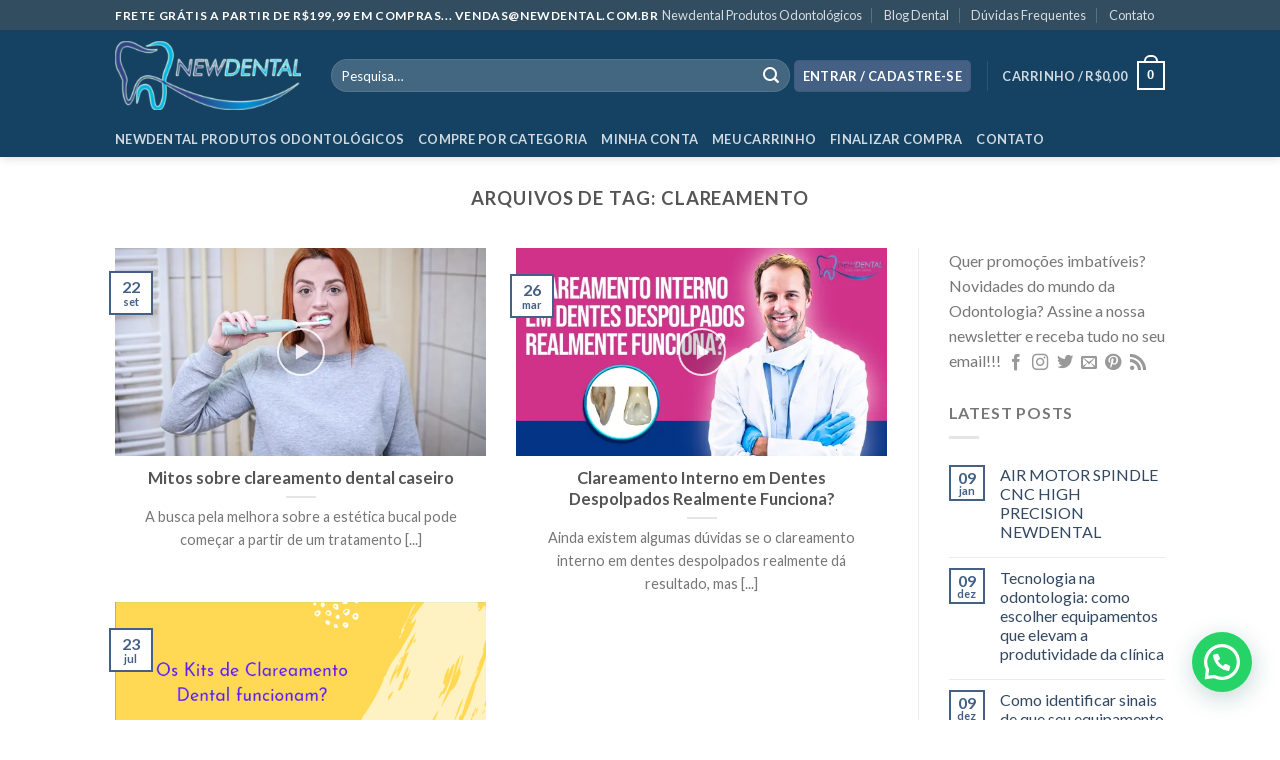

--- FILE ---
content_type: text/html; charset=utf-8
request_url: https://www.google.com/recaptcha/api2/anchor?ar=1&k=6Ldq3zcqAAAAADmPJD_Rj1k5bB5ZK10r5eEhsij9&co=aHR0cHM6Ly9uZXdkZW50YWwuY29tLmJyOjQ0Mw..&hl=pt-BR&v=PoyoqOPhxBO7pBk68S4YbpHZ&size=normal&anchor-ms=20000&execute-ms=30000&cb=9cc44sldmk5y
body_size: 49577
content:
<!DOCTYPE HTML><html dir="ltr" lang="pt-BR"><head><meta http-equiv="Content-Type" content="text/html; charset=UTF-8">
<meta http-equiv="X-UA-Compatible" content="IE=edge">
<title>reCAPTCHA</title>
<style type="text/css">
/* cyrillic-ext */
@font-face {
  font-family: 'Roboto';
  font-style: normal;
  font-weight: 400;
  font-stretch: 100%;
  src: url(//fonts.gstatic.com/s/roboto/v48/KFO7CnqEu92Fr1ME7kSn66aGLdTylUAMa3GUBHMdazTgWw.woff2) format('woff2');
  unicode-range: U+0460-052F, U+1C80-1C8A, U+20B4, U+2DE0-2DFF, U+A640-A69F, U+FE2E-FE2F;
}
/* cyrillic */
@font-face {
  font-family: 'Roboto';
  font-style: normal;
  font-weight: 400;
  font-stretch: 100%;
  src: url(//fonts.gstatic.com/s/roboto/v48/KFO7CnqEu92Fr1ME7kSn66aGLdTylUAMa3iUBHMdazTgWw.woff2) format('woff2');
  unicode-range: U+0301, U+0400-045F, U+0490-0491, U+04B0-04B1, U+2116;
}
/* greek-ext */
@font-face {
  font-family: 'Roboto';
  font-style: normal;
  font-weight: 400;
  font-stretch: 100%;
  src: url(//fonts.gstatic.com/s/roboto/v48/KFO7CnqEu92Fr1ME7kSn66aGLdTylUAMa3CUBHMdazTgWw.woff2) format('woff2');
  unicode-range: U+1F00-1FFF;
}
/* greek */
@font-face {
  font-family: 'Roboto';
  font-style: normal;
  font-weight: 400;
  font-stretch: 100%;
  src: url(//fonts.gstatic.com/s/roboto/v48/KFO7CnqEu92Fr1ME7kSn66aGLdTylUAMa3-UBHMdazTgWw.woff2) format('woff2');
  unicode-range: U+0370-0377, U+037A-037F, U+0384-038A, U+038C, U+038E-03A1, U+03A3-03FF;
}
/* math */
@font-face {
  font-family: 'Roboto';
  font-style: normal;
  font-weight: 400;
  font-stretch: 100%;
  src: url(//fonts.gstatic.com/s/roboto/v48/KFO7CnqEu92Fr1ME7kSn66aGLdTylUAMawCUBHMdazTgWw.woff2) format('woff2');
  unicode-range: U+0302-0303, U+0305, U+0307-0308, U+0310, U+0312, U+0315, U+031A, U+0326-0327, U+032C, U+032F-0330, U+0332-0333, U+0338, U+033A, U+0346, U+034D, U+0391-03A1, U+03A3-03A9, U+03B1-03C9, U+03D1, U+03D5-03D6, U+03F0-03F1, U+03F4-03F5, U+2016-2017, U+2034-2038, U+203C, U+2040, U+2043, U+2047, U+2050, U+2057, U+205F, U+2070-2071, U+2074-208E, U+2090-209C, U+20D0-20DC, U+20E1, U+20E5-20EF, U+2100-2112, U+2114-2115, U+2117-2121, U+2123-214F, U+2190, U+2192, U+2194-21AE, U+21B0-21E5, U+21F1-21F2, U+21F4-2211, U+2213-2214, U+2216-22FF, U+2308-230B, U+2310, U+2319, U+231C-2321, U+2336-237A, U+237C, U+2395, U+239B-23B7, U+23D0, U+23DC-23E1, U+2474-2475, U+25AF, U+25B3, U+25B7, U+25BD, U+25C1, U+25CA, U+25CC, U+25FB, U+266D-266F, U+27C0-27FF, U+2900-2AFF, U+2B0E-2B11, U+2B30-2B4C, U+2BFE, U+3030, U+FF5B, U+FF5D, U+1D400-1D7FF, U+1EE00-1EEFF;
}
/* symbols */
@font-face {
  font-family: 'Roboto';
  font-style: normal;
  font-weight: 400;
  font-stretch: 100%;
  src: url(//fonts.gstatic.com/s/roboto/v48/KFO7CnqEu92Fr1ME7kSn66aGLdTylUAMaxKUBHMdazTgWw.woff2) format('woff2');
  unicode-range: U+0001-000C, U+000E-001F, U+007F-009F, U+20DD-20E0, U+20E2-20E4, U+2150-218F, U+2190, U+2192, U+2194-2199, U+21AF, U+21E6-21F0, U+21F3, U+2218-2219, U+2299, U+22C4-22C6, U+2300-243F, U+2440-244A, U+2460-24FF, U+25A0-27BF, U+2800-28FF, U+2921-2922, U+2981, U+29BF, U+29EB, U+2B00-2BFF, U+4DC0-4DFF, U+FFF9-FFFB, U+10140-1018E, U+10190-1019C, U+101A0, U+101D0-101FD, U+102E0-102FB, U+10E60-10E7E, U+1D2C0-1D2D3, U+1D2E0-1D37F, U+1F000-1F0FF, U+1F100-1F1AD, U+1F1E6-1F1FF, U+1F30D-1F30F, U+1F315, U+1F31C, U+1F31E, U+1F320-1F32C, U+1F336, U+1F378, U+1F37D, U+1F382, U+1F393-1F39F, U+1F3A7-1F3A8, U+1F3AC-1F3AF, U+1F3C2, U+1F3C4-1F3C6, U+1F3CA-1F3CE, U+1F3D4-1F3E0, U+1F3ED, U+1F3F1-1F3F3, U+1F3F5-1F3F7, U+1F408, U+1F415, U+1F41F, U+1F426, U+1F43F, U+1F441-1F442, U+1F444, U+1F446-1F449, U+1F44C-1F44E, U+1F453, U+1F46A, U+1F47D, U+1F4A3, U+1F4B0, U+1F4B3, U+1F4B9, U+1F4BB, U+1F4BF, U+1F4C8-1F4CB, U+1F4D6, U+1F4DA, U+1F4DF, U+1F4E3-1F4E6, U+1F4EA-1F4ED, U+1F4F7, U+1F4F9-1F4FB, U+1F4FD-1F4FE, U+1F503, U+1F507-1F50B, U+1F50D, U+1F512-1F513, U+1F53E-1F54A, U+1F54F-1F5FA, U+1F610, U+1F650-1F67F, U+1F687, U+1F68D, U+1F691, U+1F694, U+1F698, U+1F6AD, U+1F6B2, U+1F6B9-1F6BA, U+1F6BC, U+1F6C6-1F6CF, U+1F6D3-1F6D7, U+1F6E0-1F6EA, U+1F6F0-1F6F3, U+1F6F7-1F6FC, U+1F700-1F7FF, U+1F800-1F80B, U+1F810-1F847, U+1F850-1F859, U+1F860-1F887, U+1F890-1F8AD, U+1F8B0-1F8BB, U+1F8C0-1F8C1, U+1F900-1F90B, U+1F93B, U+1F946, U+1F984, U+1F996, U+1F9E9, U+1FA00-1FA6F, U+1FA70-1FA7C, U+1FA80-1FA89, U+1FA8F-1FAC6, U+1FACE-1FADC, U+1FADF-1FAE9, U+1FAF0-1FAF8, U+1FB00-1FBFF;
}
/* vietnamese */
@font-face {
  font-family: 'Roboto';
  font-style: normal;
  font-weight: 400;
  font-stretch: 100%;
  src: url(//fonts.gstatic.com/s/roboto/v48/KFO7CnqEu92Fr1ME7kSn66aGLdTylUAMa3OUBHMdazTgWw.woff2) format('woff2');
  unicode-range: U+0102-0103, U+0110-0111, U+0128-0129, U+0168-0169, U+01A0-01A1, U+01AF-01B0, U+0300-0301, U+0303-0304, U+0308-0309, U+0323, U+0329, U+1EA0-1EF9, U+20AB;
}
/* latin-ext */
@font-face {
  font-family: 'Roboto';
  font-style: normal;
  font-weight: 400;
  font-stretch: 100%;
  src: url(//fonts.gstatic.com/s/roboto/v48/KFO7CnqEu92Fr1ME7kSn66aGLdTylUAMa3KUBHMdazTgWw.woff2) format('woff2');
  unicode-range: U+0100-02BA, U+02BD-02C5, U+02C7-02CC, U+02CE-02D7, U+02DD-02FF, U+0304, U+0308, U+0329, U+1D00-1DBF, U+1E00-1E9F, U+1EF2-1EFF, U+2020, U+20A0-20AB, U+20AD-20C0, U+2113, U+2C60-2C7F, U+A720-A7FF;
}
/* latin */
@font-face {
  font-family: 'Roboto';
  font-style: normal;
  font-weight: 400;
  font-stretch: 100%;
  src: url(//fonts.gstatic.com/s/roboto/v48/KFO7CnqEu92Fr1ME7kSn66aGLdTylUAMa3yUBHMdazQ.woff2) format('woff2');
  unicode-range: U+0000-00FF, U+0131, U+0152-0153, U+02BB-02BC, U+02C6, U+02DA, U+02DC, U+0304, U+0308, U+0329, U+2000-206F, U+20AC, U+2122, U+2191, U+2193, U+2212, U+2215, U+FEFF, U+FFFD;
}
/* cyrillic-ext */
@font-face {
  font-family: 'Roboto';
  font-style: normal;
  font-weight: 500;
  font-stretch: 100%;
  src: url(//fonts.gstatic.com/s/roboto/v48/KFO7CnqEu92Fr1ME7kSn66aGLdTylUAMa3GUBHMdazTgWw.woff2) format('woff2');
  unicode-range: U+0460-052F, U+1C80-1C8A, U+20B4, U+2DE0-2DFF, U+A640-A69F, U+FE2E-FE2F;
}
/* cyrillic */
@font-face {
  font-family: 'Roboto';
  font-style: normal;
  font-weight: 500;
  font-stretch: 100%;
  src: url(//fonts.gstatic.com/s/roboto/v48/KFO7CnqEu92Fr1ME7kSn66aGLdTylUAMa3iUBHMdazTgWw.woff2) format('woff2');
  unicode-range: U+0301, U+0400-045F, U+0490-0491, U+04B0-04B1, U+2116;
}
/* greek-ext */
@font-face {
  font-family: 'Roboto';
  font-style: normal;
  font-weight: 500;
  font-stretch: 100%;
  src: url(//fonts.gstatic.com/s/roboto/v48/KFO7CnqEu92Fr1ME7kSn66aGLdTylUAMa3CUBHMdazTgWw.woff2) format('woff2');
  unicode-range: U+1F00-1FFF;
}
/* greek */
@font-face {
  font-family: 'Roboto';
  font-style: normal;
  font-weight: 500;
  font-stretch: 100%;
  src: url(//fonts.gstatic.com/s/roboto/v48/KFO7CnqEu92Fr1ME7kSn66aGLdTylUAMa3-UBHMdazTgWw.woff2) format('woff2');
  unicode-range: U+0370-0377, U+037A-037F, U+0384-038A, U+038C, U+038E-03A1, U+03A3-03FF;
}
/* math */
@font-face {
  font-family: 'Roboto';
  font-style: normal;
  font-weight: 500;
  font-stretch: 100%;
  src: url(//fonts.gstatic.com/s/roboto/v48/KFO7CnqEu92Fr1ME7kSn66aGLdTylUAMawCUBHMdazTgWw.woff2) format('woff2');
  unicode-range: U+0302-0303, U+0305, U+0307-0308, U+0310, U+0312, U+0315, U+031A, U+0326-0327, U+032C, U+032F-0330, U+0332-0333, U+0338, U+033A, U+0346, U+034D, U+0391-03A1, U+03A3-03A9, U+03B1-03C9, U+03D1, U+03D5-03D6, U+03F0-03F1, U+03F4-03F5, U+2016-2017, U+2034-2038, U+203C, U+2040, U+2043, U+2047, U+2050, U+2057, U+205F, U+2070-2071, U+2074-208E, U+2090-209C, U+20D0-20DC, U+20E1, U+20E5-20EF, U+2100-2112, U+2114-2115, U+2117-2121, U+2123-214F, U+2190, U+2192, U+2194-21AE, U+21B0-21E5, U+21F1-21F2, U+21F4-2211, U+2213-2214, U+2216-22FF, U+2308-230B, U+2310, U+2319, U+231C-2321, U+2336-237A, U+237C, U+2395, U+239B-23B7, U+23D0, U+23DC-23E1, U+2474-2475, U+25AF, U+25B3, U+25B7, U+25BD, U+25C1, U+25CA, U+25CC, U+25FB, U+266D-266F, U+27C0-27FF, U+2900-2AFF, U+2B0E-2B11, U+2B30-2B4C, U+2BFE, U+3030, U+FF5B, U+FF5D, U+1D400-1D7FF, U+1EE00-1EEFF;
}
/* symbols */
@font-face {
  font-family: 'Roboto';
  font-style: normal;
  font-weight: 500;
  font-stretch: 100%;
  src: url(//fonts.gstatic.com/s/roboto/v48/KFO7CnqEu92Fr1ME7kSn66aGLdTylUAMaxKUBHMdazTgWw.woff2) format('woff2');
  unicode-range: U+0001-000C, U+000E-001F, U+007F-009F, U+20DD-20E0, U+20E2-20E4, U+2150-218F, U+2190, U+2192, U+2194-2199, U+21AF, U+21E6-21F0, U+21F3, U+2218-2219, U+2299, U+22C4-22C6, U+2300-243F, U+2440-244A, U+2460-24FF, U+25A0-27BF, U+2800-28FF, U+2921-2922, U+2981, U+29BF, U+29EB, U+2B00-2BFF, U+4DC0-4DFF, U+FFF9-FFFB, U+10140-1018E, U+10190-1019C, U+101A0, U+101D0-101FD, U+102E0-102FB, U+10E60-10E7E, U+1D2C0-1D2D3, U+1D2E0-1D37F, U+1F000-1F0FF, U+1F100-1F1AD, U+1F1E6-1F1FF, U+1F30D-1F30F, U+1F315, U+1F31C, U+1F31E, U+1F320-1F32C, U+1F336, U+1F378, U+1F37D, U+1F382, U+1F393-1F39F, U+1F3A7-1F3A8, U+1F3AC-1F3AF, U+1F3C2, U+1F3C4-1F3C6, U+1F3CA-1F3CE, U+1F3D4-1F3E0, U+1F3ED, U+1F3F1-1F3F3, U+1F3F5-1F3F7, U+1F408, U+1F415, U+1F41F, U+1F426, U+1F43F, U+1F441-1F442, U+1F444, U+1F446-1F449, U+1F44C-1F44E, U+1F453, U+1F46A, U+1F47D, U+1F4A3, U+1F4B0, U+1F4B3, U+1F4B9, U+1F4BB, U+1F4BF, U+1F4C8-1F4CB, U+1F4D6, U+1F4DA, U+1F4DF, U+1F4E3-1F4E6, U+1F4EA-1F4ED, U+1F4F7, U+1F4F9-1F4FB, U+1F4FD-1F4FE, U+1F503, U+1F507-1F50B, U+1F50D, U+1F512-1F513, U+1F53E-1F54A, U+1F54F-1F5FA, U+1F610, U+1F650-1F67F, U+1F687, U+1F68D, U+1F691, U+1F694, U+1F698, U+1F6AD, U+1F6B2, U+1F6B9-1F6BA, U+1F6BC, U+1F6C6-1F6CF, U+1F6D3-1F6D7, U+1F6E0-1F6EA, U+1F6F0-1F6F3, U+1F6F7-1F6FC, U+1F700-1F7FF, U+1F800-1F80B, U+1F810-1F847, U+1F850-1F859, U+1F860-1F887, U+1F890-1F8AD, U+1F8B0-1F8BB, U+1F8C0-1F8C1, U+1F900-1F90B, U+1F93B, U+1F946, U+1F984, U+1F996, U+1F9E9, U+1FA00-1FA6F, U+1FA70-1FA7C, U+1FA80-1FA89, U+1FA8F-1FAC6, U+1FACE-1FADC, U+1FADF-1FAE9, U+1FAF0-1FAF8, U+1FB00-1FBFF;
}
/* vietnamese */
@font-face {
  font-family: 'Roboto';
  font-style: normal;
  font-weight: 500;
  font-stretch: 100%;
  src: url(//fonts.gstatic.com/s/roboto/v48/KFO7CnqEu92Fr1ME7kSn66aGLdTylUAMa3OUBHMdazTgWw.woff2) format('woff2');
  unicode-range: U+0102-0103, U+0110-0111, U+0128-0129, U+0168-0169, U+01A0-01A1, U+01AF-01B0, U+0300-0301, U+0303-0304, U+0308-0309, U+0323, U+0329, U+1EA0-1EF9, U+20AB;
}
/* latin-ext */
@font-face {
  font-family: 'Roboto';
  font-style: normal;
  font-weight: 500;
  font-stretch: 100%;
  src: url(//fonts.gstatic.com/s/roboto/v48/KFO7CnqEu92Fr1ME7kSn66aGLdTylUAMa3KUBHMdazTgWw.woff2) format('woff2');
  unicode-range: U+0100-02BA, U+02BD-02C5, U+02C7-02CC, U+02CE-02D7, U+02DD-02FF, U+0304, U+0308, U+0329, U+1D00-1DBF, U+1E00-1E9F, U+1EF2-1EFF, U+2020, U+20A0-20AB, U+20AD-20C0, U+2113, U+2C60-2C7F, U+A720-A7FF;
}
/* latin */
@font-face {
  font-family: 'Roboto';
  font-style: normal;
  font-weight: 500;
  font-stretch: 100%;
  src: url(//fonts.gstatic.com/s/roboto/v48/KFO7CnqEu92Fr1ME7kSn66aGLdTylUAMa3yUBHMdazQ.woff2) format('woff2');
  unicode-range: U+0000-00FF, U+0131, U+0152-0153, U+02BB-02BC, U+02C6, U+02DA, U+02DC, U+0304, U+0308, U+0329, U+2000-206F, U+20AC, U+2122, U+2191, U+2193, U+2212, U+2215, U+FEFF, U+FFFD;
}
/* cyrillic-ext */
@font-face {
  font-family: 'Roboto';
  font-style: normal;
  font-weight: 900;
  font-stretch: 100%;
  src: url(//fonts.gstatic.com/s/roboto/v48/KFO7CnqEu92Fr1ME7kSn66aGLdTylUAMa3GUBHMdazTgWw.woff2) format('woff2');
  unicode-range: U+0460-052F, U+1C80-1C8A, U+20B4, U+2DE0-2DFF, U+A640-A69F, U+FE2E-FE2F;
}
/* cyrillic */
@font-face {
  font-family: 'Roboto';
  font-style: normal;
  font-weight: 900;
  font-stretch: 100%;
  src: url(//fonts.gstatic.com/s/roboto/v48/KFO7CnqEu92Fr1ME7kSn66aGLdTylUAMa3iUBHMdazTgWw.woff2) format('woff2');
  unicode-range: U+0301, U+0400-045F, U+0490-0491, U+04B0-04B1, U+2116;
}
/* greek-ext */
@font-face {
  font-family: 'Roboto';
  font-style: normal;
  font-weight: 900;
  font-stretch: 100%;
  src: url(//fonts.gstatic.com/s/roboto/v48/KFO7CnqEu92Fr1ME7kSn66aGLdTylUAMa3CUBHMdazTgWw.woff2) format('woff2');
  unicode-range: U+1F00-1FFF;
}
/* greek */
@font-face {
  font-family: 'Roboto';
  font-style: normal;
  font-weight: 900;
  font-stretch: 100%;
  src: url(//fonts.gstatic.com/s/roboto/v48/KFO7CnqEu92Fr1ME7kSn66aGLdTylUAMa3-UBHMdazTgWw.woff2) format('woff2');
  unicode-range: U+0370-0377, U+037A-037F, U+0384-038A, U+038C, U+038E-03A1, U+03A3-03FF;
}
/* math */
@font-face {
  font-family: 'Roboto';
  font-style: normal;
  font-weight: 900;
  font-stretch: 100%;
  src: url(//fonts.gstatic.com/s/roboto/v48/KFO7CnqEu92Fr1ME7kSn66aGLdTylUAMawCUBHMdazTgWw.woff2) format('woff2');
  unicode-range: U+0302-0303, U+0305, U+0307-0308, U+0310, U+0312, U+0315, U+031A, U+0326-0327, U+032C, U+032F-0330, U+0332-0333, U+0338, U+033A, U+0346, U+034D, U+0391-03A1, U+03A3-03A9, U+03B1-03C9, U+03D1, U+03D5-03D6, U+03F0-03F1, U+03F4-03F5, U+2016-2017, U+2034-2038, U+203C, U+2040, U+2043, U+2047, U+2050, U+2057, U+205F, U+2070-2071, U+2074-208E, U+2090-209C, U+20D0-20DC, U+20E1, U+20E5-20EF, U+2100-2112, U+2114-2115, U+2117-2121, U+2123-214F, U+2190, U+2192, U+2194-21AE, U+21B0-21E5, U+21F1-21F2, U+21F4-2211, U+2213-2214, U+2216-22FF, U+2308-230B, U+2310, U+2319, U+231C-2321, U+2336-237A, U+237C, U+2395, U+239B-23B7, U+23D0, U+23DC-23E1, U+2474-2475, U+25AF, U+25B3, U+25B7, U+25BD, U+25C1, U+25CA, U+25CC, U+25FB, U+266D-266F, U+27C0-27FF, U+2900-2AFF, U+2B0E-2B11, U+2B30-2B4C, U+2BFE, U+3030, U+FF5B, U+FF5D, U+1D400-1D7FF, U+1EE00-1EEFF;
}
/* symbols */
@font-face {
  font-family: 'Roboto';
  font-style: normal;
  font-weight: 900;
  font-stretch: 100%;
  src: url(//fonts.gstatic.com/s/roboto/v48/KFO7CnqEu92Fr1ME7kSn66aGLdTylUAMaxKUBHMdazTgWw.woff2) format('woff2');
  unicode-range: U+0001-000C, U+000E-001F, U+007F-009F, U+20DD-20E0, U+20E2-20E4, U+2150-218F, U+2190, U+2192, U+2194-2199, U+21AF, U+21E6-21F0, U+21F3, U+2218-2219, U+2299, U+22C4-22C6, U+2300-243F, U+2440-244A, U+2460-24FF, U+25A0-27BF, U+2800-28FF, U+2921-2922, U+2981, U+29BF, U+29EB, U+2B00-2BFF, U+4DC0-4DFF, U+FFF9-FFFB, U+10140-1018E, U+10190-1019C, U+101A0, U+101D0-101FD, U+102E0-102FB, U+10E60-10E7E, U+1D2C0-1D2D3, U+1D2E0-1D37F, U+1F000-1F0FF, U+1F100-1F1AD, U+1F1E6-1F1FF, U+1F30D-1F30F, U+1F315, U+1F31C, U+1F31E, U+1F320-1F32C, U+1F336, U+1F378, U+1F37D, U+1F382, U+1F393-1F39F, U+1F3A7-1F3A8, U+1F3AC-1F3AF, U+1F3C2, U+1F3C4-1F3C6, U+1F3CA-1F3CE, U+1F3D4-1F3E0, U+1F3ED, U+1F3F1-1F3F3, U+1F3F5-1F3F7, U+1F408, U+1F415, U+1F41F, U+1F426, U+1F43F, U+1F441-1F442, U+1F444, U+1F446-1F449, U+1F44C-1F44E, U+1F453, U+1F46A, U+1F47D, U+1F4A3, U+1F4B0, U+1F4B3, U+1F4B9, U+1F4BB, U+1F4BF, U+1F4C8-1F4CB, U+1F4D6, U+1F4DA, U+1F4DF, U+1F4E3-1F4E6, U+1F4EA-1F4ED, U+1F4F7, U+1F4F9-1F4FB, U+1F4FD-1F4FE, U+1F503, U+1F507-1F50B, U+1F50D, U+1F512-1F513, U+1F53E-1F54A, U+1F54F-1F5FA, U+1F610, U+1F650-1F67F, U+1F687, U+1F68D, U+1F691, U+1F694, U+1F698, U+1F6AD, U+1F6B2, U+1F6B9-1F6BA, U+1F6BC, U+1F6C6-1F6CF, U+1F6D3-1F6D7, U+1F6E0-1F6EA, U+1F6F0-1F6F3, U+1F6F7-1F6FC, U+1F700-1F7FF, U+1F800-1F80B, U+1F810-1F847, U+1F850-1F859, U+1F860-1F887, U+1F890-1F8AD, U+1F8B0-1F8BB, U+1F8C0-1F8C1, U+1F900-1F90B, U+1F93B, U+1F946, U+1F984, U+1F996, U+1F9E9, U+1FA00-1FA6F, U+1FA70-1FA7C, U+1FA80-1FA89, U+1FA8F-1FAC6, U+1FACE-1FADC, U+1FADF-1FAE9, U+1FAF0-1FAF8, U+1FB00-1FBFF;
}
/* vietnamese */
@font-face {
  font-family: 'Roboto';
  font-style: normal;
  font-weight: 900;
  font-stretch: 100%;
  src: url(//fonts.gstatic.com/s/roboto/v48/KFO7CnqEu92Fr1ME7kSn66aGLdTylUAMa3OUBHMdazTgWw.woff2) format('woff2');
  unicode-range: U+0102-0103, U+0110-0111, U+0128-0129, U+0168-0169, U+01A0-01A1, U+01AF-01B0, U+0300-0301, U+0303-0304, U+0308-0309, U+0323, U+0329, U+1EA0-1EF9, U+20AB;
}
/* latin-ext */
@font-face {
  font-family: 'Roboto';
  font-style: normal;
  font-weight: 900;
  font-stretch: 100%;
  src: url(//fonts.gstatic.com/s/roboto/v48/KFO7CnqEu92Fr1ME7kSn66aGLdTylUAMa3KUBHMdazTgWw.woff2) format('woff2');
  unicode-range: U+0100-02BA, U+02BD-02C5, U+02C7-02CC, U+02CE-02D7, U+02DD-02FF, U+0304, U+0308, U+0329, U+1D00-1DBF, U+1E00-1E9F, U+1EF2-1EFF, U+2020, U+20A0-20AB, U+20AD-20C0, U+2113, U+2C60-2C7F, U+A720-A7FF;
}
/* latin */
@font-face {
  font-family: 'Roboto';
  font-style: normal;
  font-weight: 900;
  font-stretch: 100%;
  src: url(//fonts.gstatic.com/s/roboto/v48/KFO7CnqEu92Fr1ME7kSn66aGLdTylUAMa3yUBHMdazQ.woff2) format('woff2');
  unicode-range: U+0000-00FF, U+0131, U+0152-0153, U+02BB-02BC, U+02C6, U+02DA, U+02DC, U+0304, U+0308, U+0329, U+2000-206F, U+20AC, U+2122, U+2191, U+2193, U+2212, U+2215, U+FEFF, U+FFFD;
}

</style>
<link rel="stylesheet" type="text/css" href="https://www.gstatic.com/recaptcha/releases/PoyoqOPhxBO7pBk68S4YbpHZ/styles__ltr.css">
<script nonce="mcUfYyCa4pHHHkboEHrtSQ" type="text/javascript">window['__recaptcha_api'] = 'https://www.google.com/recaptcha/api2/';</script>
<script type="text/javascript" src="https://www.gstatic.com/recaptcha/releases/PoyoqOPhxBO7pBk68S4YbpHZ/recaptcha__pt_br.js" nonce="mcUfYyCa4pHHHkboEHrtSQ">
      
    </script></head>
<body><div id="rc-anchor-alert" class="rc-anchor-alert"></div>
<input type="hidden" id="recaptcha-token" value="[base64]">
<script type="text/javascript" nonce="mcUfYyCa4pHHHkboEHrtSQ">
      recaptcha.anchor.Main.init("[\x22ainput\x22,[\x22bgdata\x22,\x22\x22,\[base64]/[base64]/[base64]/[base64]/[base64]/[base64]/[base64]/[base64]/[base64]/[base64]\\u003d\x22,\[base64]\\u003d\x22,\x22w7g0DsK1wqnDuj5KKX1VD8Oxwq01wo0TwqfCgMOdw4QQVMOVS8O2BSHDksOaw4JzXMKvNghYXsODJgjDuTofw5k+J8O/OsO8wo5abx0NVMKnLBDDniFAQyDCnGHCrTZTWMO9w7XCisKtaCxIwqMnwrVqw79LTjI9wrM+woXCvjzDjsKWLVQ4G8OmJDYQwo4/c1sxECg5axsLLcKpV8OGZcOUGgnCnxrDsHtmwpAQWgkqwq/[base64]/DncOoTsKcQgXDnErCnjsnwqLCssOHeCTCisOAasK/woA2w6DDjyEIwrlpEn0EwobDjnzCu8O6K8OGw4HDlcOfwofCpDjDvcKAWMOSwpApwqXDusKdw4jClMKTR8K8U0RjUcK5FRLDthjDgsKfLcOewrTDlMO8NTElwp/[base64]/NMKxelwAw54dw5/Ch8O+LMOTw4FcM8OVKMKcTTNpwp/CisKWPMKZGMK3VMOPQcOrWsKrFFUrJcKPwq85w6nCjcK9w4pXLj/CksOKw4vCihtKGCsiwpbCk0ATw6HDu1HDoMKywqk9eBvCtcKLNx7DqMOiT1HCgzHCm0Njf8K7w5HDtsKSwptNIcKAYcKhwp00w7LCnmtib8ORX8OHSB8/w7DDg2pEwrofFsKQbcOgB0HDv1wxHcOqwoXCrDrCn8OhXcOaa0spDU0ew7NVCj7DtmsNw7LDl2zCvW1IGyfDkhDDisOIw7wtw5XDjsK4NcOGZhhaUcOWwoQ0O3nDlcKtN8KAwrXChAF2G8OYw7wJScKvw7UQXj99wpJhw6LDoEV/TMOkw43DoMOlJsKKw6V+wohIwrFgw7BEAz0GwrjCkMOvWyPCkwgKacOjCsO/AcKmw6oBBwzDncOFw6bCmsK+w6jCiCjCrDvDpSvDpGHCnjLCmcOdwobDr3rClmxXdcKbwpnChQbCo2TDgVgxw4kvwqHDqMKtw6XDszYKfcOyw77Dr8KdZ8ObwqLDoMKUw4fClCJNw4B0wpBzw7dmwr3Csj1Ww6hrC3vDisOaGQ/DrVrDs8OsNsOSw4Vuw4QGN8OSwqvDhMOFLFjCqDcTJDvDgiJmwqAyw7HDtnYvDVTCnUgKOsK9Q2pvw4dfHBpuwrHDhsKDXWBKwph5wrhkw6UuFMOHcMO5w7HCqsK/wpjCl8Ogw7FtwonCiBJNwonDmwvClcKPCTHCjETDnMOFNsOcIA9dw5ATw7NCEVvCuzJQwq4qw4tcKFdVVcONDcO0esKrC8Kiw6xOw67Cv8OPIVnCvQVswoYzOcKjwp/DuABOW0PDlzXDoxtNw5rChTIcMcOpBhPCqlTCgAZ5WjHDgsOlw6lgXMOrKsKdw5BPwokjwr0IFklbwo3Dt8KVwrfCvnlDwrDDmWspaQFjBcO4wqPCkEnCl2gswq7DojEYRFUhD8OvKkfCt8KowqnDq8KzNnTDlgZCLsOGwp8vUV/[base64]/[base64]/DtMKgw6AEw69sDsK+OiHCoGnDvMO9wqQCw6gHwrw/w5cfeVxbCsOqRsKFwpglK27DqAnDv8OxUFsTPcKqSm51wpgfwr/DlMK5wpPDl8KIV8KHSsKKDEDCg8KTdMOyw5TCiMKBDcOxwr/DhH3DpXHCvl3CtQVqB8O2GMKhWibDn8KcK3EEw5rCvSXCk2cRwqTDo8KVwpQvwrzCtcOeOcOFP8K6AsOYwqE3FRrCv1dtIB3DusOeehsWKcK2wqk3wqERYcOyw75Jw5tvwpRmc8OHEcKjw5V2UwVAw55Bwo7Cn8OJTcOFbSXCjMOCw7Ftw5/[base64]/[base64]/CkxpTwolVQU/DlTDCqGEND8K+w6/DuMOqw4YzLgfCosKQw4TDj8OnBMOhN8OpT8KnwpDDlVrDjBLDl8OTLsKHCjvCuQ54DsKOw6gYHsOUw7YQWcKwwpcMwrhaT8OVwqrDs8OeXCkwwqfClMKDJmrDgHXCvcOeFwLDhS5DIHdww7/[base64]/Cl8OhMXzDqMKIccKaeFliBUtew40cZU9yd8OJb8Kaw5PCt8Kjw7gIEcKUUMKeGDJOIsOWw5PDqwXDrF/CqSjCj3VoA8KBecOSw4dGw50+w60xPSPCusO6dwzDoMKtdcKuw4gVw6ViHsK4w57Cs8KMwpPDrAvDk8Kmw5HCv8K6VFjCrGoVKsOWw5PDpMKZwpxTJyY8Bz7CuiVGwq/CiFgHw7XCjsOsw7LCkMOtwoHDuWnDnMOWw7/Dvm/Cm1TCsMKXUwRPw75yVDTCpsOhw5DDrljDnH7CpMOjORduwqMKw7w4Qy4GK3QgeDV2I8KUM8O/IcKKwozCuQ/Cn8O7w75BZDByKwHCqnAkw4HCqsOrw6DCvlJfworDugAjw5XCoC5lw6UwRMKhwrRvHMKrw7NwZykIw5nDlFZuL0UEUMK7w5ZIajAMI8OCEgzDrsO2V3fCisOYFMKeBgPCmcKiw6olPsKZwrQ1wpzCtUJ0wr/ClHjDkWTCgsKGw4XCqiNmDsOHw4cLbjjDk8KwCEgCw4weWsOwTDw/[base64]/wrhKSVjCmXTDsVkaw6HCn8OhN1llw7B7dRrDncO2wpnCnwPDpWTDkRHCjMKxw75+w78Lw6XCvXbCu8KHIsKcw59OPHNOw7kSwrBNWnVqf8Kew6Z0wqbDgBVkw4PDuGjDhQ/CkWtOw5bCgcK+w43DtT4Wwo1Kw4pDLMOYwpvCtcOUwrfCv8KCVh4kw7nChcOrLj/ClcK8w60BwrDCu8KDw6lPWHHDusK3JzfCuMKGwp1AVzNPwqJHMMOlw4fCqsOTHUEEwpoTcMOJwpZbPA5Tw5ZnVU3DjMOjRyDDg2AqKcKIwq/CpMONwp7DvsOhw40vwovDh8KMw498w5nDl8KwwpvCgcOwBTQ1w4HDk8O3wpDCnH8zJgMzw4nCmMOkR0LCsV3DlsOOZ0HChMOMZMKVwoXDuMOOw4LCn8Kkwq58w4sTwqJfw53DmkzClGDDp3fDs8KTw7/[base64]/Ds8K9N2BddVwoCsKMw6TDiWXCmcKzw7PDkX/DhMKwRS7DnQV9wqNnw7s1woLCicONwpkJHcKDQCTCnT3ChkzCnwDDq3YZw6XDt8KkFCJNw60qRMORwrA2OcOReX89bMOgNMOXZMKpwofCuk7CgXoUA8OYFRjCvsKAwrLDrUlhwrB/[base64]/Du8O+YsOYVHQVGxQaIcKEwr7CjBoew7TChlLDslfCjBlowqbDrsKDw7BgGV0Yw6PCsnTDucKWLGoKw453ScKTw5sSwrNzw7bDnk/Cim4Yw5sxwpsxw4XDncOuwoTDjsKMw4R3LcKQw4jCpzjDmMOteFzCp1DDpMO8AyLDjcKhIFvCgMO9w4IRNXlFwrfDrDMzU8K1DcOaw53CvyDCp8KJWsOiwqLDjSdlKiTCtAXCosKjwpBBwrrCqMOHwqPCtRzDpMKYw5bCkTwwwq/CnAvDlMONJSwdQzbDlsOSdAHDnMKDw70Iw7HCkUksw64vw7jCggfDocOawrnCqcKWBsKUXMKwGsOEVcOGwph5cMKsw4/[base64]/w4ZowrRxwp7CjjFmwrXCojQqL8KXwp8uwojDr8K7w48vwqoAEsKrQmjCnmkTHcKAKnkKwpnCvcOHQcOoNXANwqpZesK8CMKDw6ZFw5DCqsOEfSwbw48awqHCvgLCt8OidsO7MWXDr8Onwqp1w7oQw43DlHjChGhJw54/CjHDl30oEsOGw7DDnVoDw5XCssO8QgYOw7bCq8Oyw6PDtcOESAwHw4wSw53CrWFjcArChAXCl8OqwrfCvyJNeMKaAMOPwoXDi3bCtUfDucKzIFdYw59pSDDDlcOCCcO7w4vCsxHDpMK2w60yR1hIw5nCj8Oewrogw73DnUfDniXDs1wowqzDicK7w5/DhsK6w4jCoSImwr4qIsK2NnXDr2fCuhEOwosVJHc2WsKpwotvA0paQ0HCrQ/CrMO5OMKQQkLCom9ow5Bqwq7Cs2RNwpg6Yh/CmcKywqt3w6fCg8Ole1Y/wpvDqMKYw5J0KMOkw5oEw53CosO8wqUlw7x6w4XCg8OdVQzDlBLCmcOcZQNywqFRNEDDrcKracKFw6phw5lpwrjDlMOZw7NLwrTDocOsw7fClEBSflbCsMKywoTCt3low4VnwprClFhhwrPCjlfDp8K/w61zw4vDv8OPwr4CIMKeAMO4wr7CuMKwwq1yD34zw54Fw47CgB/CpzYmaDw3FHPCk8KIVcKjw7l+E8OpeMKbTwEUesO6NRAEwoZ5woUzY8KpecOVworCiiLCtSIuOsKCw67ClyceRMK6IsOQd2Miw5LChsOCMkbCpMKMw6w1Ay/Du8Ouw5Nzf8KaXArDh01Vwo9TwqLDlsO+c8KtwqnDoMKDwp/Cpm5Ww6/CjMKqMQ/Dn8OBw7djKsKRPGwDPsKwbsOyw47DmzopHsOmcsOpwpLCoAfDmsOUQcO8ICTDjsK+fcKdw4QfAQMmesOAMsOzw6XDpMKlwolCXsKTW8O8wrpjw67Dj8K9JGzDhE4zwrYzVFBfw7/CiznCo8ODPFc3wq4REgjDtMOvw7PCv8Kow7fCn8KzwqHCriBNworDkGrCtMKwwqEgbTfCgsOswoPCrcKLwqxlwrrDuworbH7DmjvCglM8QkfDojgjwrvCvgAsHsO4DV5lY8KdwqnCk8OHw6DDrF4yecKQIMKaG8Omw7EBIcOPAMKUwqjDu2/CqMO2w5FDwojCmyATFXLCjsOfwpwnSUwJw6FUw7QLQsKrw5rCtyA0w40HLiDDn8KMw5RFw7nDssKYa8KhaDRmAD5yfsOEwobDjcKQeh9/w70Hwo3DpsOWw7EFw47Dmhsow7TCsR7Co0XCsMKhwqIqwqDClsObwpQNw4XDlMOfw7zDssOcdsOYME/[base64]/[base64]/DiMKTGUJ3w5XCnkVFwpXDuVHCnAzDiQXCkBZ1wqfCusKZwq3Ct8OAwocDW8KqSMO5UMKTN1zCqcKfCwNnwoTDt09PwoUbKQkoHnJXw4zCpsKUw6XDosKlwoEJw5AdR2I3woZJZE/Dj8O9w5TDncKLw7nDtzfDkX0ww5HCkcO7K8OxNiLDkVHDnU/Cm8K1azsPVkXCmUfDssKBwoFpRABFw7zDuzUZamnCpH7DnQY0VyfCn8KJUcOpQ0pJwopgHMK1w6ERaX0oGcOqw5TCosK2DTtKwqDDlMKxIHYlV8O4EsOPb3jCok8Dw4LDj8K/[base64]/CsUrDo8Khw4IJSyXCqAJzworCgljDicOyS8KLSsO2SRDDl8ObDFHDrHgNZcKLUsO1w5E3w6VrECMkw419w7luEcOKNsO6wpBeGsKuw6fDvcO/flRew502w7bDlDIkwojCqsOuTirDpsK4wp0bNcODT8KywpHCksO4OMOkcyFvwrg+A8OdXsKxwo7DgF5jwoReFAFBwoPDg8KBL8OfwrIWw53CrcOVwrvChjt+PcK1TsORZAfDvHHCtMORw6TDjcOiwr7DmsOMWnJewp4kVm5IesO9UgrCsMOXdsKWY8Krw7/[base64]/DpVDDo2fDhk3Dr8KLw5VAw6jCqcOSw7tXVhXDpSfDmTl1w5UNdWPDigrCgMK7w4xOMFY0w6/CvMKqw4bCncKLEyY2w6U0wpt5IzNKQ8KkdATCt8OJwqzCvsKkwrLDpsOHw7DCnQzCisOwNjLCoD4xJEsXwrHDvcKHO8KGH8OyJGHDqMORw4ohS8O9Lzp6CsOrT8K2ZjjCq1bDhMO7wqfDi8OYQ8O6wq/Cr8KHw47Dr1xrw7Yow5ArF3gdRwJfwpvDi33CnnrCpD3DozLDilbDuS/Dl8OAw59cJG7CuzFoHsOLw4QqwojDr8Kiwp4Jw6QVFMOZNMKQw6tDW8ODwp/Cm8K2wrA8w7llwqo3w4MWR8OUwrZMOQ3CgWE3w4TDhgrCqcOxwqsQS0PDvQgdwr18wpNMZcKLPsK/wooDw4l4w4l4wrhIYWDDogbCrwHDnAZPwpTDlcOqWsOAwo/CgMKhwrjDuMONwrHDisK4w6fDt8OwLmkUV0lowobCugtjTsKvFcOMD8OEwrQ/wqjDrSJWwrMuw5xMwpxAYXIlw7onfVQdMcK1JMO4PERpw4/Dj8Opw7zDjioSfsOscybCiMO8H8KeDl/[base64]/Do200MsKlwrwKwr4/wr/DmkTDscOUJcKCWsKPfcKDw5czwoRaREM7bxlVwrFLwqJEw6VgTy7DjMKsacOWw5hawpDChMK1w7bCkUN3wqTDh8KTesKyw4vCgcO1EVPCs1PDssKswpnDncKSRcOzEz/DscKNwrbDmx7CtcOWKxrCgMKqL3d8w41vw5rDs3DCqmPCi8KZwoktLW/Cr3TDu8KFPcO8XcOdFMOucS/[base64]/ClMKCH07CqcKfUgbDnyjDrn/DqiLCgcKkw5kQw5XCvUV7XlHDg8KGUsKBwrAKUm3Ci8KmMgoZwo0OeSReOlY2w7HCnsOfwpE5wqjCrcONA8OjDcK9bAPCiMKrLsOtOMOmw4xQaD/CjcOLIsOQZsKYwqdIPhV8wrPCtnkgG8O0woDDl8KEwphTw7vCnRJOXT0JAsKDPcKRw4ISw4xUOcKuMQspw4PDj0zDoF3CtcKlwrfClMKCwppZw5phN8OUw4fCkcKuXmbCt2pTwqfDpEp/[base64]/DiiDCthvCh8O3WsOvdcKbDcOdUMOZG8OYPwdnYCrCm8KnCsOBwq0VNgIFK8OUwowaC8OQPcO8MMK1wobDhMOywoo1ZsONGT/CrCHDm3nCrHrCkRBowqc3bSwtacKiwpvDiXjDoSIUw4LChljCpcKxLsKhw7B8wpnDn8OCwq85woLDicKPw7B9wotzwqbDm8O2w7nCsQTDhTzCucOwUBDCssKDV8OLwq/[base64]/CriLCv1bDjsKuLErDoMKILMOLZMOIPWxtw7rCs03DjQwVw5nDksO7wp8OPMKsPXFuAcK0woQIwpLCsMOsMcKhVS99wqnDlWLDs1cyIQ/DksOfwqB6w51XwpTCv3bCtMOvZsOMwrgEB8O3HcO3w5vDu2wkB8OcTh7DuSTDgwoZb8OEw5PDtF0Md8K7wqFRMcO9QxjCp8KxP8KtbcK6FSPCgMOIFMOnRSMAeWLChcK5CcKjwr5UJVNuw6wjVsK4w6DDsMOYAMKIwq57Q1HDs27Ct1FTNsKIBMO/w6/[base64]/Dqn/CoMKHTSgNH3/DosKnJMOpcRJbNBsUBH3DpMO2E30KUAp3wqfDoA/Do8KKw5x6w6PCv14xwrILw5BKcljDlMOMD8OcwprCnsOZV8OjbMOrMQ1lGzdDKB9ZwrzClmPCihwPZBXDpsKNMl3Dr8KlYGnDiiN4TcKXbgTDhsONworDn1lVV8K1ZsKpwqEQwqnCssOgUyMywpbCvMOxwqcDND/Cn8KAw7FXwo/[base64]/[base64]/[base64]/wq7Cu8KOVcKaw6Evwr48wpPCncOdZlxKRXZDwq1wwoMgwrTCpMKGw5XDtgPDrmjDpsKZEyHCmsKOX8OoQsKfRMK+OiXDvcOLw5UUwrLCvEVJMSTCncKAw5osUMKcdxfCkhzDq2Y9wp5mbh4Sw6kybcOvQ17CswzCisK4w45ywoE+w5/CpXLDl8OzwpBJwpN4wo1lwqYydwTCncKuwoMxWcOhbsOiw4N/UQIyEjEeHcKgwqw2w5nDs1QUw73DrmgXWsKeAMKuSMKtVcKfw4xQOcOSw4QnwoHDgT5Zwp99I8K+wrZtAw9bwqIwGG3Dj251wpBgI8KOw7rCtsOEDmhfwpoDFTnCqxLDscKLw4BUwqVZw7fCuFTCisOGwpHDjsOTRDElw57CpULCscOKXnTDgsOKD8K/wobChzLClsObEMO5AmHDhHJrwqzDrMOQQsORwqXCvMOsw5jDrQgYw4HCkSQGwrpLwrJ+woTCucOFIk/Dh21MeAMIYAdvMsOgwr8tDsORw7Vkw7DDs8KBAMO3wrJdEjstw7hZHT1Iw4EUE8OvAj8fwpDDv8KWwr8UeMOyWcOTw7nCmMKjwoQiwp/DosKCXMK3wr3DojvChAQ3U8OZOQPDoHDCv0B9HV7Cl8OMwo4Tw6cJTMO4ZXDCtcO9w6HDjcK8GUbDqcKLwqZfwp5XB15pKsOmShFvwojChcO/aTopGyIEDMOIQsOMMVLCmQx1BsOgFsK1MV0Ew5TCosOCb8O/[base64]/CnkJwd8KOKXfCvMKzwrh9C8KHw7plw4LDtMOPDlIVw6nCo8OjFGwsw5nDrAfCl0XDjcOFU8OKOicPw4bDuiDDrQjDszNhw412NcOYwqzDvxBfwol7wowwTcOMwpo3Bj/Dqj3Ds8KWwp9CfMKTwpMew4lYwqc+w6xQwq9rw5rCtcKmVnvCt3ciw4Ulwr/DpVTDvlxgw45hwqFiw6gXwoDDoXksa8KvUMOqw6DCp8OKwrVjwrvDnsOgwqLDvj0HwrYsw7vCshjDp1TCl1PDtXXCncOOwqrDr8OXcyF3w64iw7zDsEzCrMO7w6LDjgoHOl/DusK7GiwpWcOeZQlNwo7Di2fDjMKiCG7DvMK+N8OQwo/CtsOfw4HCjsKOwqnDmhdKw74XfMKNwohLw6pZwobCplzDvcONUzzCpcOhZC3DmMOKaiFmNMOwFMOxwofCmMK2w5DChG9PNHLDi8O/wrZCwpHChU/Ck8OrwrDCpMO3wqFrw53DmsKWGn/Dl1wDPSPCtHEGw74OZXHDn2rDvsKSYTjCp8KfwrA/PhBGBsOVCMONw5DDlsKhwrLCuUUzdWjCl8OyD8KRwoh/S37Cg8K8wpfDrRwXcArDpMKDdsOTwozDlw1owrtewq7CusO1asOew6rCq33ClREvw7HDthJiwrHDvcKcwqbCq8KaWsOGwoDCpkzCqQ7Cr1xiw4/[base64]/DnsOxd3xlw6vDh1/DvzPCm1VGAU06CyHDgMOyAjsDwpLCnnXCi3/Dq8KZwoXDlMO3dRrCujDCsDxCTXPChXzClBvCmsOmUzPDlMKxw6jDlU51w6Nzw4fCoDbCv8KiMsOmw4zDvMOOwq/Clixhw7jDhF5xw4bChsO9wo/ChG9HwpHCj0nCgcKbLcKIwp/Cnws5w7tmZEbCpcKbwrwswopiHUVnw7LDtGtQwr52wqHDtgwlGi9mw7c2wpnCiGcaw7IKw7DDtEjDi8KCHsOdw63DqcKle8Oew64JX8KAwrwBwqoew7/Dh8OBHGsxwrTCmsO+wqQUw6jCgTLDk8KNSB/[base64]/CnsOVOsOWOsKfHyzCuGwbHMKgwqfCmMOvwoppw5zClcK2DMO6F19GJMKKOyQ2RFPCucK1w54zwpzDkCXDscKeX8KOw5gQYsKZw5XCgMKwbQXDs2fCh8KSbMOyw4/CgFfCiAFVBsOwNMOIwqnDswbCh8KRwrnCuMOWw5hTWyvCvcOrEncvRcKKwpsow5JlwoXCuFAcwponwqLCoRIxYXUfDDrCvMKxIsKBJ18Ww7NYN8OSw5YlU8KLwp0Nw7TDgVcfWsKYNn90HMOSazfCuy/CgcK8WFfDpkc8wqlYCjoEw4nDhCzCi1JVCk0hw6nClRN7wq44wq1Lw7N4D8KTw4/[base64]/CgsKmGMO4AcKow4JBfMKodcOXwqh8wok4GglIWsOqKjbCg8K+w6fDl8Kqw77Dp8OwF8OTMcO/L8OrZMOEwqB1w4HCsTDCijpEOlfDs8OUJX3CuzRfaD/[base64]/w51Uwr9aNSHDnXrChMOkw5XDqUMQw4vDiFt7w5rDih3DiBcFADnDksORw4HCs8KnwpAvw5rDvyjCpMOIw5vCtmfCiTvCqcOsUQpNKcONwpkBw7/DhkEUwol2wrVsHcOpw60vbQjCmcOWwotswrpAT8OsTMK0wqNUwpEkw6dgw73CqFXDu8OjX1DDhWROw4DDocKYw4F2G2HDq8Kiw5Uvwpt3eWTCkjcqwprCsk4rwoUJw6vCkTrDpcKsYz8jwqYywqFwZ8Onw4gfw7DDnsK1FFU/[base64]/[base64]/QcKINAh+FcK6w4ZJNh7Cg3fCqU/[base64]/CrDplHsObETfCj8O7OMOsTjY4HRHCrcK5UCVxw7fCuFTCscOnIh3DhsKGAHtkw6Z1wqo0w4Miw5xvWcOML07DlsKAI8OzK3RgwrDDlA3CssOSw7dCw5gVLcKsw7JIw5YNwoHDu8OYw7I/GCwuw67DjcKtI8KeUhXDgTlwwqHCncKsw58cEF5Ww5rDpcO4cTl0wpTDicKvdcO3w6LDtV90fETCp8OKcsKxw43DnznChMOnwrrCkcOlbmdSY8K0wpAxwqfCuMKuwq7CpC/DtcKgwpoyMMO8w7B5AsK7wq9vM8KNK8KHw75dMMK/H8Ohw5bDg10dw6pCwrwgwqYaEcOKw5pRw6gJw6pAwonCqMOLwrxBNHHDhsOMw70KScKKwpgawr1+w7LCtmrCtkR/wpDDrcOOw69mw64WLMKbYsKVw5PCqEzCqwLDjHnDr8KqXcK1RcObJMOsHsOgw5F9w7vCjMKGw4/[base64]/CtGpuNVRyXjxYWmZWw487eMKLYcKSGwvDpVHChMKow74XThHDlUR8woHCv8KNwpvCqcKhw5zDsMOgw4Q4w7fCnxrCtsKEbMOLwq9Dw5dVw6V/DMO/[base64]/DjMOOwprDrmxbwqLDlsKiXjnDnMKQwqPCtzLDsMKyTWo0w7VnKMKJwo4+wonCojnDim9EecO5w5kePcKsan7CnS11w4XCjMORBcKLwoPCtFTDgcOxOnDCuQzDrcOfP8KcQMOBwo3DkMKgLcOAw7jCnMO/w73Dn0bDtMKuDxJXVAzDunh5wr8/wqAIw4HDo3MLNMO4e8KxD8KuwrsIfMODwoLCisKRfAbDk8K5w40YC8ODJUNDwoo7CcOQbEsGegN2w4QxWmRfccOMFMOJFsOdw5DDjcOZw5Q7w4sZbMKyw7FCVkcaw4fDl3A6NsO2enEDwr/[base64]/[base64]/CpAgIw6XCmsKsYwl/woM9dcKUw5tPw7bDiiPDtVnDsXzChyZnw4RdDy/[base64]/[base64]/w5AYWW54wq81wpPCocKnw4DDk8OgeQxgw4LCiMOXw41pV8KpIynCocOew45dwqIvVR/[base64]/DjcO4SQsPOk/DvcKTaUjDmV3DnQpFw6FJCsO7wqN1w7zCsHw+w7fDgMKAwogDYsK2wofDhQzDtMKNw5cTIzYXw6PCg8O8wp7DqWUhDj1LBm7Cp8KwwqzCp8O6wq1lw78twpjCicOEw7V1VG/CsXnDnl5WXX/DucKgeMK+I0tRw5XCnEogdjrCocKywrVGesOrTQp/[base64]/Du8K9BsOgHWzCuAHDlsKUwrLDtn4WW1g/wrIkwo07w5bCm3bDm8KJw7XDvUALRTdMwp8YJhc8cyrCg8KIasKaYBZPAgLCkcKYNFXDlcKpW3jDvcOQA8O/w4kvwpIEAAvCjcKNw6DCjcOkw43Cv8Oow6DDhcOPwrHCv8OiSMOuTyTDlkvChMO/GsORwpgkCjFHP3bDsgM3LD3Clh0lw6caQU5ZAsKwwoDDvMOcwrfCokzDlm3Dn15Ec8KWcMK8wqUPGT7CqQ5Gw5Zyw5/Ctwdyw7jCr3XDiiExZSrCsn7DmSElwoURSMKiO8KfIl7DksOKwpHCm8Kbw73Dj8OTWcOvasOEwog+wpDDg8KAwrodwqfDt8KQJGDCphcTw5LDoizCqDDCr8KqwrJpworCimvCjg1JKsOtw7/Cn8OeAxjCtcO/wqNUw7zDjCbCi8O4K8OwwozDssKRwpgzMsKVO8OKw5fDmCHDrMOewpzCogrDsTcKY8OEfMKQf8KRw7E/wqLDuChuNMOSwpbDuV8gKMKTwoHDvcOvecKGw73DhMKfw793SyhOw49XU8KSw5zDokI7w67DlxbCuBTDmsOpw7A7Q8OrwpdceU5Ow73DiypQU1dMAMOSBMKAKArCiynCvkstXgAZw5HCiykXHcOSF8O7Yk/[base64]/csKxH2dTZsKTEkxPwo5sw5rCusO5ZhDCu1plw6DCqMOrwrMdwrvDlsO4wqTDrWPDsjxVwozChMO7w4Y3C2d5w51Tw59tw7nClytTWXDDijrDvRMteyQdAsOMaV8XwptgeQ99YCfCjX9+wqzCncKEw7ovQC3DlEghwoY3w6PCqD9GYcKacRVRw6hjGcKvwo8lw6/CrQY8w67DmcKZNzzDq1jCoHpsw5MODsK9wpkCw6fCvcKuwpLDuT0aeMK0CcKtPi/[base64]/DmWzDnsOOP2HCrsOuw6TCkQ7CrkbDssOtMMOkGMKkH8KtwrAWwo4QFBPCl8OZScKvESZ+GMKnDMKSwr/[base64]/DxBsw7dOKyLDo8K9w44Hw5sgXMKaw5QfwrLCmsOow5xNLF12CSXDm8KjTRTChMKqwqrDvsKYw5EEB8Opam5yWxrDq8O/wqpyd1vClcK+wq0FfEB5wq8/SV3Dgw3CgnEzw7zDunPCtMKaOcKaw7M5wpYKWCNYc3RfwrbDlTluwrjCoV3ConZ+ZyvDgMOcY27ChMOyQcO+wpBBwrbCoHV/wrQYw7BWw5PCg8O1UFnCpMKPw67Dsh7DvsOLwozDpcO2RsOUwqnCtwk7LcKTw7N+FntQwrXDhjnDv3cGEx7CkRfCplBvMMOCPgw/wpM1wqtTwoDDnAbDlwzCjsOJZ3NXesOLQx3DiH8IPEsTw5zDmMOkCkpiCMKbHMK4w5wgwrXDpcOiw78RDRUEfGR5PcKXY8K7SMKYDDXDoAfDkXbCvQAMLCB8wpRQNyfDmQc/d8KAwowLc8Kkw6dLwrNhw4LCksK6wpzDtjrDixLCojRowrBEwrvDuMKxw6PCkjghwoHCqUrCt8Kkw4Ygw7TCnWzCtVRoUmkJNyTDnsKwwpZww7rDkFfDvMOSwqVEw4zDjcKVJMKZL8O/CDvCk3YDw6rCqcO2woTDi8OtOcOKKD4Vw7dzAXTDisOswqpHw43DhXLDmVTCjsOISMK5w58bw4pVWE3Cm2TDiw9SYh3CtyDDq8KcGRfDvlhywpHCq8ODw6DCs1Znw6RsN0/[base64]/DsO0w6/DhsKWV3zDmsKFw4vCgMKOwqhgYMKCwrjCpmrDhx/DgMOFw6HDh0nDulcfB11Iw7AaM8O1dcKtw6tow4xkwprDhcOcw6wNw67CjEIBw5EoTMKxKW/DjSRpw6lfwqkoVhrDpAFiwq0RTsKQwosCDMOEwqEXw6ZObcKaRGMUP8K/[base64]/OiswTCnDu3BLw4kEVgBKRMOzWVPCrnRBw6JXw5JDMlpSw4DCpsKCS0JSwpV/w7tswpHDpwDDhXfDvcKDZCLCoGPCq8OSMcKkw6ouUcKzHzfChcKbw7jDnH7CqX3DqWVNwr3CjX7CtcOPW8OuDyF5RyrCrcOSwrk7wqk9w78Vw7fDsMKuL8OwK8Klw7R6U1NNCsO/QWlqwrYEGUgIwocNwo9bRRgGNjhfwoPDlA3DrVLDu8Oiwpwww4nCmTXDmMOBZmPCv2oBwqfCrhdOTRTDqSlnw6fDnF0QwoXCncOJw43DoCPDpW/DmD4bO0c2w7DDtho/w5HDgsOnwqrDjHcYwo0/TSPDnDVtwqnDl8OTczfCicOzPy/[base64]/CmcK5SsKrYMKTT8K/TsOpS8OTLw5lckfClnnCvsKyVSDCtsO6w67ClsKzwqfCm0bCk3kpw7fCkgAyTj7Co3cxw63CqT/DrB4YdS3DiBskPcK7w6U/[base64]/DnUDDu8OCeMOmY8Ocwr0fEWBYw71gw63DsMO+wpEEw6J/N2cJfxzCqsOyWsKDw6bDqMKNw5R/wp4kBsK9CH/CgMKbw4DCjMOAwrY4FcKSQxXCk8KqwprDgmVwOcKFPyvDsCbChsOxKFUww7NoKMOYwpvCrGxzKVBlwoDCnhfDtMKWw5vCpj/CrsOEKBDDk3k1wqt6w5nCvXXDhcOSwq/[base64]/DkUQmFMKyEj/CjFlfB8K+P3QcBsKsGsK4dgvCkyfDpMOFA2x9w7JXwq8vRMOhw4/Cu8OeU3fCjsO9w5Iuw4l3wp5yUwnCg8OVwqADwoHDiCvCv2PCuMOLPsKqaSxjGxRcw6rDoTxow5nDssK8woTDtTFuKknCu8O+KcKXw6hiZTk0b8OgJMKQAyd5DXHDs8OlWHt/[base64]/CrH7DlWnCosOQIhnCusOhaFDDrcOZG8KOS8OGBcO7wpvDsi7DqMO0wqklE8Khf8OQGFsVTsOnw4XChsKfw78dwrDDgTfCgMOnDynDhcKJWXZKwrPDqsKfwowLwpzCohDCg8Otw69cwoPCksKiNsKAw5Y/ZxwEBWnDo8O1G8KOwqnCsXfDjcKRw7vCgsKlwrjDpwAIBjzCqybCvkMGPyxjw7UxSsK/K1Byw7/[base64]/DicO9LcOdcgPDpQB+SsKRcmpcw4vDuXjDhcOjw41rVzlbw7olw7zDicOHwq7DocOyw70tIsKDwpMbw43Ct8O2NMKmwoc5ZmzDnzrClsOvwp3Dmwwww69MR8KVw6LDr8O3WsOAwpJ0w4/Cq1kMGjE/E3cyD0bCucOVwoJAVXXCosOyMQPDhH1uwq/DoMKiw5jDl8KUZDt/AiF+Mk04SVTDhsO+eQ0bwqXCgBDDqMOGKHBLw74OwokZwrXDq8KTw797bFxMKcOVZTE2wpdYTcKDfUTCsMOXw4AXwrPDk8KrdcK8wrTCqU/CjmZLwo/Do8Oyw4TDtFTCjcOWwrfCmMOwE8KRKcKzc8KhwpfDhcOUHMKsw5LChcONwqQSfQfDtl7DskMrw7hTCMOtwo5GMcOOw4sIa8KVPsOuwqggw45hRQXCusOtQ3DDkCPCuBLCpcK2McOGwpJNwrjDmzRKPh0BwpJLwqUMQcKGWBTDiDRjZW3DnMKrwq5/RcK6YMO9w4NcQsO5wq5gL1NAwqzCk8KgZ1vDgMKEw5jDi8KYb3Zmw4JKThVcLC/DhANVBlNQwqTDoUgdeD1KFsOxw77DqsKhwqzCuGNtPn3CvsK0fsOFRsOPwozDvyIWwqBERGzDglBiw5fChSArw7/[base64]/w7IVFg3CncKBwqLCvTDDpsOPwrQYYcKWQsKOSSoLwonDjy3ChsKsTzAVbDU4OX/[base64]/[base64]/CjcO9VMK1VHtowq5ywqVIP8KJFsOmw5nDoMOfw4PCv3F/AcKUQyXCnHRoShAEwotmHE8JSMKZBV9DQnJ9I1N2ZFkUPcOzQSl9wpTCvU3DssKdwqstw5HDugTDvWdwe8OMwoHCmFgALsK/NlnCqsOhwppQw5XCiXYvwo7Cl8Oww7XDhMOfOsK/wrvDhVAwS8OBwpNPwqcnwqJpF3ApBXECMMKUwr7DqsK9C8OcwqPCpGZGw5DCjEozwr9Qw5oSw64lFsONKcOzw7Y6SMOdw6kwFz1YwoQVE2Ntw5EFZcOCw6nDlQzDtcK7wqjCtxTCiD3Cg8OCRsOKasKOwq8+woolO8KJwp4nfsK2wr0Kw7DDtW/Dl1cqSzHDr38yXcOYw6HDpMKnfhrCpFhrw482w4wcw4PCigUZDy/[base64]/Dq8OawqHDkFw2w4vDlnMtRFdRw6VIGcKowq/[base64]/w6nDlcOYfDTCjz3CrsKmKMOpwoDCpmrCkMOpNMOzGsOKaXp5w7wDXsKRAsOzbMKsw6jDiC/DpsKTw6poPMOiFWjDvgZ7wroLDMOHEChJRMOawrIZcAfCvDjDkSXCgTfCp1J2wrYAw4rDqh3CqgRWwpx+wovDqg3Dr8OWDFTCqgc\\u003d\x22],null,[\x22conf\x22,null,\x226Ldq3zcqAAAAADmPJD_Rj1k5bB5ZK10r5eEhsij9\x22,0,null,null,null,1,[21,125,63,73,95,87,41,43,42,83,102,105,109,121],[1017145,391],0,null,null,null,null,0,null,0,1,700,1,null,0,\[base64]/76lBhnEnQkZnOKMAhk\\u003d\x22,0,1,null,null,1,null,0,0,null,null,null,0],\x22https://newdental.com.br:443\x22,null,[1,1,1],null,null,null,0,3600,[\x22https://www.google.com/intl/pt-BR/policies/privacy/\x22,\x22https://www.google.com/intl/pt-BR/policies/terms/\x22],\x22PtjgLq9xcMsqd74DlmMgxCX/sGBy8EJYIGzKjS/uxPs\\u003d\x22,0,0,null,1,1768769746205,0,0,[225,105],null,[190,71],\x22RC-pQUPp8kC0bYFbA\x22,null,null,null,null,null,\x220dAFcWeA5g6-rmWvYad94GrG09RAmWts7sHXNR1gEr7AVkggAVk3Q-ElEMH1hrqxGQgxFJRozm19hFSgqf85MTRA4UvlZgXFAqhA\x22,1768852546017]");
    </script></body></html>

--- FILE ---
content_type: text/html; charset=utf-8
request_url: https://www.google.com/recaptcha/api2/anchor?ar=1&k=6Ldq3zcqAAAAADmPJD_Rj1k5bB5ZK10r5eEhsij9&co=aHR0cHM6Ly9uZXdkZW50YWwuY29tLmJyOjQ0Mw..&hl=pt-BR&v=PoyoqOPhxBO7pBk68S4YbpHZ&size=normal&anchor-ms=20000&execute-ms=30000&cb=tkp2c5sajkqq
body_size: 50166
content:
<!DOCTYPE HTML><html dir="ltr" lang="pt-BR"><head><meta http-equiv="Content-Type" content="text/html; charset=UTF-8">
<meta http-equiv="X-UA-Compatible" content="IE=edge">
<title>reCAPTCHA</title>
<style type="text/css">
/* cyrillic-ext */
@font-face {
  font-family: 'Roboto';
  font-style: normal;
  font-weight: 400;
  font-stretch: 100%;
  src: url(//fonts.gstatic.com/s/roboto/v48/KFO7CnqEu92Fr1ME7kSn66aGLdTylUAMa3GUBHMdazTgWw.woff2) format('woff2');
  unicode-range: U+0460-052F, U+1C80-1C8A, U+20B4, U+2DE0-2DFF, U+A640-A69F, U+FE2E-FE2F;
}
/* cyrillic */
@font-face {
  font-family: 'Roboto';
  font-style: normal;
  font-weight: 400;
  font-stretch: 100%;
  src: url(//fonts.gstatic.com/s/roboto/v48/KFO7CnqEu92Fr1ME7kSn66aGLdTylUAMa3iUBHMdazTgWw.woff2) format('woff2');
  unicode-range: U+0301, U+0400-045F, U+0490-0491, U+04B0-04B1, U+2116;
}
/* greek-ext */
@font-face {
  font-family: 'Roboto';
  font-style: normal;
  font-weight: 400;
  font-stretch: 100%;
  src: url(//fonts.gstatic.com/s/roboto/v48/KFO7CnqEu92Fr1ME7kSn66aGLdTylUAMa3CUBHMdazTgWw.woff2) format('woff2');
  unicode-range: U+1F00-1FFF;
}
/* greek */
@font-face {
  font-family: 'Roboto';
  font-style: normal;
  font-weight: 400;
  font-stretch: 100%;
  src: url(//fonts.gstatic.com/s/roboto/v48/KFO7CnqEu92Fr1ME7kSn66aGLdTylUAMa3-UBHMdazTgWw.woff2) format('woff2');
  unicode-range: U+0370-0377, U+037A-037F, U+0384-038A, U+038C, U+038E-03A1, U+03A3-03FF;
}
/* math */
@font-face {
  font-family: 'Roboto';
  font-style: normal;
  font-weight: 400;
  font-stretch: 100%;
  src: url(//fonts.gstatic.com/s/roboto/v48/KFO7CnqEu92Fr1ME7kSn66aGLdTylUAMawCUBHMdazTgWw.woff2) format('woff2');
  unicode-range: U+0302-0303, U+0305, U+0307-0308, U+0310, U+0312, U+0315, U+031A, U+0326-0327, U+032C, U+032F-0330, U+0332-0333, U+0338, U+033A, U+0346, U+034D, U+0391-03A1, U+03A3-03A9, U+03B1-03C9, U+03D1, U+03D5-03D6, U+03F0-03F1, U+03F4-03F5, U+2016-2017, U+2034-2038, U+203C, U+2040, U+2043, U+2047, U+2050, U+2057, U+205F, U+2070-2071, U+2074-208E, U+2090-209C, U+20D0-20DC, U+20E1, U+20E5-20EF, U+2100-2112, U+2114-2115, U+2117-2121, U+2123-214F, U+2190, U+2192, U+2194-21AE, U+21B0-21E5, U+21F1-21F2, U+21F4-2211, U+2213-2214, U+2216-22FF, U+2308-230B, U+2310, U+2319, U+231C-2321, U+2336-237A, U+237C, U+2395, U+239B-23B7, U+23D0, U+23DC-23E1, U+2474-2475, U+25AF, U+25B3, U+25B7, U+25BD, U+25C1, U+25CA, U+25CC, U+25FB, U+266D-266F, U+27C0-27FF, U+2900-2AFF, U+2B0E-2B11, U+2B30-2B4C, U+2BFE, U+3030, U+FF5B, U+FF5D, U+1D400-1D7FF, U+1EE00-1EEFF;
}
/* symbols */
@font-face {
  font-family: 'Roboto';
  font-style: normal;
  font-weight: 400;
  font-stretch: 100%;
  src: url(//fonts.gstatic.com/s/roboto/v48/KFO7CnqEu92Fr1ME7kSn66aGLdTylUAMaxKUBHMdazTgWw.woff2) format('woff2');
  unicode-range: U+0001-000C, U+000E-001F, U+007F-009F, U+20DD-20E0, U+20E2-20E4, U+2150-218F, U+2190, U+2192, U+2194-2199, U+21AF, U+21E6-21F0, U+21F3, U+2218-2219, U+2299, U+22C4-22C6, U+2300-243F, U+2440-244A, U+2460-24FF, U+25A0-27BF, U+2800-28FF, U+2921-2922, U+2981, U+29BF, U+29EB, U+2B00-2BFF, U+4DC0-4DFF, U+FFF9-FFFB, U+10140-1018E, U+10190-1019C, U+101A0, U+101D0-101FD, U+102E0-102FB, U+10E60-10E7E, U+1D2C0-1D2D3, U+1D2E0-1D37F, U+1F000-1F0FF, U+1F100-1F1AD, U+1F1E6-1F1FF, U+1F30D-1F30F, U+1F315, U+1F31C, U+1F31E, U+1F320-1F32C, U+1F336, U+1F378, U+1F37D, U+1F382, U+1F393-1F39F, U+1F3A7-1F3A8, U+1F3AC-1F3AF, U+1F3C2, U+1F3C4-1F3C6, U+1F3CA-1F3CE, U+1F3D4-1F3E0, U+1F3ED, U+1F3F1-1F3F3, U+1F3F5-1F3F7, U+1F408, U+1F415, U+1F41F, U+1F426, U+1F43F, U+1F441-1F442, U+1F444, U+1F446-1F449, U+1F44C-1F44E, U+1F453, U+1F46A, U+1F47D, U+1F4A3, U+1F4B0, U+1F4B3, U+1F4B9, U+1F4BB, U+1F4BF, U+1F4C8-1F4CB, U+1F4D6, U+1F4DA, U+1F4DF, U+1F4E3-1F4E6, U+1F4EA-1F4ED, U+1F4F7, U+1F4F9-1F4FB, U+1F4FD-1F4FE, U+1F503, U+1F507-1F50B, U+1F50D, U+1F512-1F513, U+1F53E-1F54A, U+1F54F-1F5FA, U+1F610, U+1F650-1F67F, U+1F687, U+1F68D, U+1F691, U+1F694, U+1F698, U+1F6AD, U+1F6B2, U+1F6B9-1F6BA, U+1F6BC, U+1F6C6-1F6CF, U+1F6D3-1F6D7, U+1F6E0-1F6EA, U+1F6F0-1F6F3, U+1F6F7-1F6FC, U+1F700-1F7FF, U+1F800-1F80B, U+1F810-1F847, U+1F850-1F859, U+1F860-1F887, U+1F890-1F8AD, U+1F8B0-1F8BB, U+1F8C0-1F8C1, U+1F900-1F90B, U+1F93B, U+1F946, U+1F984, U+1F996, U+1F9E9, U+1FA00-1FA6F, U+1FA70-1FA7C, U+1FA80-1FA89, U+1FA8F-1FAC6, U+1FACE-1FADC, U+1FADF-1FAE9, U+1FAF0-1FAF8, U+1FB00-1FBFF;
}
/* vietnamese */
@font-face {
  font-family: 'Roboto';
  font-style: normal;
  font-weight: 400;
  font-stretch: 100%;
  src: url(//fonts.gstatic.com/s/roboto/v48/KFO7CnqEu92Fr1ME7kSn66aGLdTylUAMa3OUBHMdazTgWw.woff2) format('woff2');
  unicode-range: U+0102-0103, U+0110-0111, U+0128-0129, U+0168-0169, U+01A0-01A1, U+01AF-01B0, U+0300-0301, U+0303-0304, U+0308-0309, U+0323, U+0329, U+1EA0-1EF9, U+20AB;
}
/* latin-ext */
@font-face {
  font-family: 'Roboto';
  font-style: normal;
  font-weight: 400;
  font-stretch: 100%;
  src: url(//fonts.gstatic.com/s/roboto/v48/KFO7CnqEu92Fr1ME7kSn66aGLdTylUAMa3KUBHMdazTgWw.woff2) format('woff2');
  unicode-range: U+0100-02BA, U+02BD-02C5, U+02C7-02CC, U+02CE-02D7, U+02DD-02FF, U+0304, U+0308, U+0329, U+1D00-1DBF, U+1E00-1E9F, U+1EF2-1EFF, U+2020, U+20A0-20AB, U+20AD-20C0, U+2113, U+2C60-2C7F, U+A720-A7FF;
}
/* latin */
@font-face {
  font-family: 'Roboto';
  font-style: normal;
  font-weight: 400;
  font-stretch: 100%;
  src: url(//fonts.gstatic.com/s/roboto/v48/KFO7CnqEu92Fr1ME7kSn66aGLdTylUAMa3yUBHMdazQ.woff2) format('woff2');
  unicode-range: U+0000-00FF, U+0131, U+0152-0153, U+02BB-02BC, U+02C6, U+02DA, U+02DC, U+0304, U+0308, U+0329, U+2000-206F, U+20AC, U+2122, U+2191, U+2193, U+2212, U+2215, U+FEFF, U+FFFD;
}
/* cyrillic-ext */
@font-face {
  font-family: 'Roboto';
  font-style: normal;
  font-weight: 500;
  font-stretch: 100%;
  src: url(//fonts.gstatic.com/s/roboto/v48/KFO7CnqEu92Fr1ME7kSn66aGLdTylUAMa3GUBHMdazTgWw.woff2) format('woff2');
  unicode-range: U+0460-052F, U+1C80-1C8A, U+20B4, U+2DE0-2DFF, U+A640-A69F, U+FE2E-FE2F;
}
/* cyrillic */
@font-face {
  font-family: 'Roboto';
  font-style: normal;
  font-weight: 500;
  font-stretch: 100%;
  src: url(//fonts.gstatic.com/s/roboto/v48/KFO7CnqEu92Fr1ME7kSn66aGLdTylUAMa3iUBHMdazTgWw.woff2) format('woff2');
  unicode-range: U+0301, U+0400-045F, U+0490-0491, U+04B0-04B1, U+2116;
}
/* greek-ext */
@font-face {
  font-family: 'Roboto';
  font-style: normal;
  font-weight: 500;
  font-stretch: 100%;
  src: url(//fonts.gstatic.com/s/roboto/v48/KFO7CnqEu92Fr1ME7kSn66aGLdTylUAMa3CUBHMdazTgWw.woff2) format('woff2');
  unicode-range: U+1F00-1FFF;
}
/* greek */
@font-face {
  font-family: 'Roboto';
  font-style: normal;
  font-weight: 500;
  font-stretch: 100%;
  src: url(//fonts.gstatic.com/s/roboto/v48/KFO7CnqEu92Fr1ME7kSn66aGLdTylUAMa3-UBHMdazTgWw.woff2) format('woff2');
  unicode-range: U+0370-0377, U+037A-037F, U+0384-038A, U+038C, U+038E-03A1, U+03A3-03FF;
}
/* math */
@font-face {
  font-family: 'Roboto';
  font-style: normal;
  font-weight: 500;
  font-stretch: 100%;
  src: url(//fonts.gstatic.com/s/roboto/v48/KFO7CnqEu92Fr1ME7kSn66aGLdTylUAMawCUBHMdazTgWw.woff2) format('woff2');
  unicode-range: U+0302-0303, U+0305, U+0307-0308, U+0310, U+0312, U+0315, U+031A, U+0326-0327, U+032C, U+032F-0330, U+0332-0333, U+0338, U+033A, U+0346, U+034D, U+0391-03A1, U+03A3-03A9, U+03B1-03C9, U+03D1, U+03D5-03D6, U+03F0-03F1, U+03F4-03F5, U+2016-2017, U+2034-2038, U+203C, U+2040, U+2043, U+2047, U+2050, U+2057, U+205F, U+2070-2071, U+2074-208E, U+2090-209C, U+20D0-20DC, U+20E1, U+20E5-20EF, U+2100-2112, U+2114-2115, U+2117-2121, U+2123-214F, U+2190, U+2192, U+2194-21AE, U+21B0-21E5, U+21F1-21F2, U+21F4-2211, U+2213-2214, U+2216-22FF, U+2308-230B, U+2310, U+2319, U+231C-2321, U+2336-237A, U+237C, U+2395, U+239B-23B7, U+23D0, U+23DC-23E1, U+2474-2475, U+25AF, U+25B3, U+25B7, U+25BD, U+25C1, U+25CA, U+25CC, U+25FB, U+266D-266F, U+27C0-27FF, U+2900-2AFF, U+2B0E-2B11, U+2B30-2B4C, U+2BFE, U+3030, U+FF5B, U+FF5D, U+1D400-1D7FF, U+1EE00-1EEFF;
}
/* symbols */
@font-face {
  font-family: 'Roboto';
  font-style: normal;
  font-weight: 500;
  font-stretch: 100%;
  src: url(//fonts.gstatic.com/s/roboto/v48/KFO7CnqEu92Fr1ME7kSn66aGLdTylUAMaxKUBHMdazTgWw.woff2) format('woff2');
  unicode-range: U+0001-000C, U+000E-001F, U+007F-009F, U+20DD-20E0, U+20E2-20E4, U+2150-218F, U+2190, U+2192, U+2194-2199, U+21AF, U+21E6-21F0, U+21F3, U+2218-2219, U+2299, U+22C4-22C6, U+2300-243F, U+2440-244A, U+2460-24FF, U+25A0-27BF, U+2800-28FF, U+2921-2922, U+2981, U+29BF, U+29EB, U+2B00-2BFF, U+4DC0-4DFF, U+FFF9-FFFB, U+10140-1018E, U+10190-1019C, U+101A0, U+101D0-101FD, U+102E0-102FB, U+10E60-10E7E, U+1D2C0-1D2D3, U+1D2E0-1D37F, U+1F000-1F0FF, U+1F100-1F1AD, U+1F1E6-1F1FF, U+1F30D-1F30F, U+1F315, U+1F31C, U+1F31E, U+1F320-1F32C, U+1F336, U+1F378, U+1F37D, U+1F382, U+1F393-1F39F, U+1F3A7-1F3A8, U+1F3AC-1F3AF, U+1F3C2, U+1F3C4-1F3C6, U+1F3CA-1F3CE, U+1F3D4-1F3E0, U+1F3ED, U+1F3F1-1F3F3, U+1F3F5-1F3F7, U+1F408, U+1F415, U+1F41F, U+1F426, U+1F43F, U+1F441-1F442, U+1F444, U+1F446-1F449, U+1F44C-1F44E, U+1F453, U+1F46A, U+1F47D, U+1F4A3, U+1F4B0, U+1F4B3, U+1F4B9, U+1F4BB, U+1F4BF, U+1F4C8-1F4CB, U+1F4D6, U+1F4DA, U+1F4DF, U+1F4E3-1F4E6, U+1F4EA-1F4ED, U+1F4F7, U+1F4F9-1F4FB, U+1F4FD-1F4FE, U+1F503, U+1F507-1F50B, U+1F50D, U+1F512-1F513, U+1F53E-1F54A, U+1F54F-1F5FA, U+1F610, U+1F650-1F67F, U+1F687, U+1F68D, U+1F691, U+1F694, U+1F698, U+1F6AD, U+1F6B2, U+1F6B9-1F6BA, U+1F6BC, U+1F6C6-1F6CF, U+1F6D3-1F6D7, U+1F6E0-1F6EA, U+1F6F0-1F6F3, U+1F6F7-1F6FC, U+1F700-1F7FF, U+1F800-1F80B, U+1F810-1F847, U+1F850-1F859, U+1F860-1F887, U+1F890-1F8AD, U+1F8B0-1F8BB, U+1F8C0-1F8C1, U+1F900-1F90B, U+1F93B, U+1F946, U+1F984, U+1F996, U+1F9E9, U+1FA00-1FA6F, U+1FA70-1FA7C, U+1FA80-1FA89, U+1FA8F-1FAC6, U+1FACE-1FADC, U+1FADF-1FAE9, U+1FAF0-1FAF8, U+1FB00-1FBFF;
}
/* vietnamese */
@font-face {
  font-family: 'Roboto';
  font-style: normal;
  font-weight: 500;
  font-stretch: 100%;
  src: url(//fonts.gstatic.com/s/roboto/v48/KFO7CnqEu92Fr1ME7kSn66aGLdTylUAMa3OUBHMdazTgWw.woff2) format('woff2');
  unicode-range: U+0102-0103, U+0110-0111, U+0128-0129, U+0168-0169, U+01A0-01A1, U+01AF-01B0, U+0300-0301, U+0303-0304, U+0308-0309, U+0323, U+0329, U+1EA0-1EF9, U+20AB;
}
/* latin-ext */
@font-face {
  font-family: 'Roboto';
  font-style: normal;
  font-weight: 500;
  font-stretch: 100%;
  src: url(//fonts.gstatic.com/s/roboto/v48/KFO7CnqEu92Fr1ME7kSn66aGLdTylUAMa3KUBHMdazTgWw.woff2) format('woff2');
  unicode-range: U+0100-02BA, U+02BD-02C5, U+02C7-02CC, U+02CE-02D7, U+02DD-02FF, U+0304, U+0308, U+0329, U+1D00-1DBF, U+1E00-1E9F, U+1EF2-1EFF, U+2020, U+20A0-20AB, U+20AD-20C0, U+2113, U+2C60-2C7F, U+A720-A7FF;
}
/* latin */
@font-face {
  font-family: 'Roboto';
  font-style: normal;
  font-weight: 500;
  font-stretch: 100%;
  src: url(//fonts.gstatic.com/s/roboto/v48/KFO7CnqEu92Fr1ME7kSn66aGLdTylUAMa3yUBHMdazQ.woff2) format('woff2');
  unicode-range: U+0000-00FF, U+0131, U+0152-0153, U+02BB-02BC, U+02C6, U+02DA, U+02DC, U+0304, U+0308, U+0329, U+2000-206F, U+20AC, U+2122, U+2191, U+2193, U+2212, U+2215, U+FEFF, U+FFFD;
}
/* cyrillic-ext */
@font-face {
  font-family: 'Roboto';
  font-style: normal;
  font-weight: 900;
  font-stretch: 100%;
  src: url(//fonts.gstatic.com/s/roboto/v48/KFO7CnqEu92Fr1ME7kSn66aGLdTylUAMa3GUBHMdazTgWw.woff2) format('woff2');
  unicode-range: U+0460-052F, U+1C80-1C8A, U+20B4, U+2DE0-2DFF, U+A640-A69F, U+FE2E-FE2F;
}
/* cyrillic */
@font-face {
  font-family: 'Roboto';
  font-style: normal;
  font-weight: 900;
  font-stretch: 100%;
  src: url(//fonts.gstatic.com/s/roboto/v48/KFO7CnqEu92Fr1ME7kSn66aGLdTylUAMa3iUBHMdazTgWw.woff2) format('woff2');
  unicode-range: U+0301, U+0400-045F, U+0490-0491, U+04B0-04B1, U+2116;
}
/* greek-ext */
@font-face {
  font-family: 'Roboto';
  font-style: normal;
  font-weight: 900;
  font-stretch: 100%;
  src: url(//fonts.gstatic.com/s/roboto/v48/KFO7CnqEu92Fr1ME7kSn66aGLdTylUAMa3CUBHMdazTgWw.woff2) format('woff2');
  unicode-range: U+1F00-1FFF;
}
/* greek */
@font-face {
  font-family: 'Roboto';
  font-style: normal;
  font-weight: 900;
  font-stretch: 100%;
  src: url(//fonts.gstatic.com/s/roboto/v48/KFO7CnqEu92Fr1ME7kSn66aGLdTylUAMa3-UBHMdazTgWw.woff2) format('woff2');
  unicode-range: U+0370-0377, U+037A-037F, U+0384-038A, U+038C, U+038E-03A1, U+03A3-03FF;
}
/* math */
@font-face {
  font-family: 'Roboto';
  font-style: normal;
  font-weight: 900;
  font-stretch: 100%;
  src: url(//fonts.gstatic.com/s/roboto/v48/KFO7CnqEu92Fr1ME7kSn66aGLdTylUAMawCUBHMdazTgWw.woff2) format('woff2');
  unicode-range: U+0302-0303, U+0305, U+0307-0308, U+0310, U+0312, U+0315, U+031A, U+0326-0327, U+032C, U+032F-0330, U+0332-0333, U+0338, U+033A, U+0346, U+034D, U+0391-03A1, U+03A3-03A9, U+03B1-03C9, U+03D1, U+03D5-03D6, U+03F0-03F1, U+03F4-03F5, U+2016-2017, U+2034-2038, U+203C, U+2040, U+2043, U+2047, U+2050, U+2057, U+205F, U+2070-2071, U+2074-208E, U+2090-209C, U+20D0-20DC, U+20E1, U+20E5-20EF, U+2100-2112, U+2114-2115, U+2117-2121, U+2123-214F, U+2190, U+2192, U+2194-21AE, U+21B0-21E5, U+21F1-21F2, U+21F4-2211, U+2213-2214, U+2216-22FF, U+2308-230B, U+2310, U+2319, U+231C-2321, U+2336-237A, U+237C, U+2395, U+239B-23B7, U+23D0, U+23DC-23E1, U+2474-2475, U+25AF, U+25B3, U+25B7, U+25BD, U+25C1, U+25CA, U+25CC, U+25FB, U+266D-266F, U+27C0-27FF, U+2900-2AFF, U+2B0E-2B11, U+2B30-2B4C, U+2BFE, U+3030, U+FF5B, U+FF5D, U+1D400-1D7FF, U+1EE00-1EEFF;
}
/* symbols */
@font-face {
  font-family: 'Roboto';
  font-style: normal;
  font-weight: 900;
  font-stretch: 100%;
  src: url(//fonts.gstatic.com/s/roboto/v48/KFO7CnqEu92Fr1ME7kSn66aGLdTylUAMaxKUBHMdazTgWw.woff2) format('woff2');
  unicode-range: U+0001-000C, U+000E-001F, U+007F-009F, U+20DD-20E0, U+20E2-20E4, U+2150-218F, U+2190, U+2192, U+2194-2199, U+21AF, U+21E6-21F0, U+21F3, U+2218-2219, U+2299, U+22C4-22C6, U+2300-243F, U+2440-244A, U+2460-24FF, U+25A0-27BF, U+2800-28FF, U+2921-2922, U+2981, U+29BF, U+29EB, U+2B00-2BFF, U+4DC0-4DFF, U+FFF9-FFFB, U+10140-1018E, U+10190-1019C, U+101A0, U+101D0-101FD, U+102E0-102FB, U+10E60-10E7E, U+1D2C0-1D2D3, U+1D2E0-1D37F, U+1F000-1F0FF, U+1F100-1F1AD, U+1F1E6-1F1FF, U+1F30D-1F30F, U+1F315, U+1F31C, U+1F31E, U+1F320-1F32C, U+1F336, U+1F378, U+1F37D, U+1F382, U+1F393-1F39F, U+1F3A7-1F3A8, U+1F3AC-1F3AF, U+1F3C2, U+1F3C4-1F3C6, U+1F3CA-1F3CE, U+1F3D4-1F3E0, U+1F3ED, U+1F3F1-1F3F3, U+1F3F5-1F3F7, U+1F408, U+1F415, U+1F41F, U+1F426, U+1F43F, U+1F441-1F442, U+1F444, U+1F446-1F449, U+1F44C-1F44E, U+1F453, U+1F46A, U+1F47D, U+1F4A3, U+1F4B0, U+1F4B3, U+1F4B9, U+1F4BB, U+1F4BF, U+1F4C8-1F4CB, U+1F4D6, U+1F4DA, U+1F4DF, U+1F4E3-1F4E6, U+1F4EA-1F4ED, U+1F4F7, U+1F4F9-1F4FB, U+1F4FD-1F4FE, U+1F503, U+1F507-1F50B, U+1F50D, U+1F512-1F513, U+1F53E-1F54A, U+1F54F-1F5FA, U+1F610, U+1F650-1F67F, U+1F687, U+1F68D, U+1F691, U+1F694, U+1F698, U+1F6AD, U+1F6B2, U+1F6B9-1F6BA, U+1F6BC, U+1F6C6-1F6CF, U+1F6D3-1F6D7, U+1F6E0-1F6EA, U+1F6F0-1F6F3, U+1F6F7-1F6FC, U+1F700-1F7FF, U+1F800-1F80B, U+1F810-1F847, U+1F850-1F859, U+1F860-1F887, U+1F890-1F8AD, U+1F8B0-1F8BB, U+1F8C0-1F8C1, U+1F900-1F90B, U+1F93B, U+1F946, U+1F984, U+1F996, U+1F9E9, U+1FA00-1FA6F, U+1FA70-1FA7C, U+1FA80-1FA89, U+1FA8F-1FAC6, U+1FACE-1FADC, U+1FADF-1FAE9, U+1FAF0-1FAF8, U+1FB00-1FBFF;
}
/* vietnamese */
@font-face {
  font-family: 'Roboto';
  font-style: normal;
  font-weight: 900;
  font-stretch: 100%;
  src: url(//fonts.gstatic.com/s/roboto/v48/KFO7CnqEu92Fr1ME7kSn66aGLdTylUAMa3OUBHMdazTgWw.woff2) format('woff2');
  unicode-range: U+0102-0103, U+0110-0111, U+0128-0129, U+0168-0169, U+01A0-01A1, U+01AF-01B0, U+0300-0301, U+0303-0304, U+0308-0309, U+0323, U+0329, U+1EA0-1EF9, U+20AB;
}
/* latin-ext */
@font-face {
  font-family: 'Roboto';
  font-style: normal;
  font-weight: 900;
  font-stretch: 100%;
  src: url(//fonts.gstatic.com/s/roboto/v48/KFO7CnqEu92Fr1ME7kSn66aGLdTylUAMa3KUBHMdazTgWw.woff2) format('woff2');
  unicode-range: U+0100-02BA, U+02BD-02C5, U+02C7-02CC, U+02CE-02D7, U+02DD-02FF, U+0304, U+0308, U+0329, U+1D00-1DBF, U+1E00-1E9F, U+1EF2-1EFF, U+2020, U+20A0-20AB, U+20AD-20C0, U+2113, U+2C60-2C7F, U+A720-A7FF;
}
/* latin */
@font-face {
  font-family: 'Roboto';
  font-style: normal;
  font-weight: 900;
  font-stretch: 100%;
  src: url(//fonts.gstatic.com/s/roboto/v48/KFO7CnqEu92Fr1ME7kSn66aGLdTylUAMa3yUBHMdazQ.woff2) format('woff2');
  unicode-range: U+0000-00FF, U+0131, U+0152-0153, U+02BB-02BC, U+02C6, U+02DA, U+02DC, U+0304, U+0308, U+0329, U+2000-206F, U+20AC, U+2122, U+2191, U+2193, U+2212, U+2215, U+FEFF, U+FFFD;
}

</style>
<link rel="stylesheet" type="text/css" href="https://www.gstatic.com/recaptcha/releases/PoyoqOPhxBO7pBk68S4YbpHZ/styles__ltr.css">
<script nonce="bxwMRFJrcZQe7r0MVhRWpQ" type="text/javascript">window['__recaptcha_api'] = 'https://www.google.com/recaptcha/api2/';</script>
<script type="text/javascript" src="https://www.gstatic.com/recaptcha/releases/PoyoqOPhxBO7pBk68S4YbpHZ/recaptcha__pt_br.js" nonce="bxwMRFJrcZQe7r0MVhRWpQ">
      
    </script></head>
<body><div id="rc-anchor-alert" class="rc-anchor-alert"></div>
<input type="hidden" id="recaptcha-token" value="[base64]">
<script type="text/javascript" nonce="bxwMRFJrcZQe7r0MVhRWpQ">
      recaptcha.anchor.Main.init("[\x22ainput\x22,[\x22bgdata\x22,\x22\x22,\[base64]/[base64]/[base64]/[base64]/[base64]/[base64]/[base64]/[base64]/[base64]/[base64]\\u003d\x22,\[base64]\\u003d\x22,\x22JsKzQcKDwpfCnioDcyTCrWDDtV8sw6w8w4nDqCtBSHtRBcKww4pMw4NSwrIYw4HDrSDCrQTChsKKwq/DiAI/ZsK3woHDjxkHbMO7w47Dn8KXw6vDom7Cu1NUXMOPFcKnA8Kbw4fDn8KONRl4woHCjMO/[base64]/[base64]/CiMOtw5DCu8Kaw7pawrMAw4F3ZxDCggLDuE4VX8KyUsKYb8Ksw6fDhApbw5pJbijCjwQPw4MeEArDpsKtwp7DqcKTwoLDgwN9w6fCocOBO8O0w49Qw4kxKcKzw5pbJMKnwrrDjUTCncKyw6vCggEOBMKPwoh1FSjDkMKbHFzDisOeDkV/eyTDlV3ClFp0w7QJd8KZX8Ohw6nCicKiMVvDpMOJwr7DrMKiw5dIw69FYsKswr7ChMKTw7vDiFTCt8K5JRx7Q0nDgsOtwoIYGTQ1wrfDpEtSR8Kww6M3UMK0TGnChS/Ch13DplEYMhrDv8Omwo1cI8OyNgrCv8KyNllOwp7Dg8K8wrHDjF/DhWpcw4kSa8KzBMO2UzcvwrvCsw3DpMOhNmzDoH1TwqXDnsKwwpAGKMOyaVbCncKkWWDClUN0V8OcJsKDwoLDlsK3fsKOF8OxE3RUwpbCisKawpHDp8KeLxfDsMOmw5x/J8KLw7bDo8KGw4RYNiTDlcK/JDUSaCPDncOHw7rCpsKcHWMETcOhQMOjwowHwq4xXkfDgcOFwoEGwqjChWnDjGvDmcKeTMKzZj4aAsOowrlNwoTDqAbChMOAVsOldS/Dl8KsZMKyw78dX3QLFGx1bsO1U0TCrcOHNsO/w4vDj8OqKsOEw6N+wqbCqMK/[base64]/DlsKlw7TDjTnCqMOiw4RQZwTDlW3CnnAhwrkSTMK8dcOqwpNPeXcyUsOnwrhmMcKYTz/Dnw/[base64]/[base64]/[base64]/[base64]/acKiwrfCr8OHw5wkL1jCucKzQyZ5w44fEAbDvHPChcKhccK7TMOKY8Kww7HCiSDDr1TDu8Kow4hGwpJYZMK7w6LCijzDgUbDlX7DiWzDsgrCsEXDsiMCQHfCuz1BRTRGPcKBZTDDvMO9wp/[base64]/Cr8KIwoDDhAjDh8Opw4lWXsKBRknDk8KUUnlVw6XClXrDvsOqBMKhQgZ6JTnCpcOew4DDtjHCsjfDmcOew6pAKcOtwrrCmzrCiyINw55pP8K1w7jCt8KJw57CoMOhQlbDu8OERjXCvxIBIMKKw4cQBk92IBQ7w6cOw5ITdnM5wp3Cp8OgM3/[base64]/[base64]/CnQYoIxTDjsOwwrE2wrNIFcKiw4DDmsKpwoTDvsOuwp7CjMKPAsOFwrnCtSfCksKJwo4vWMKAJHROwo3DicOrw7/Cul/DmEV8wqbDsUE7wqVdw6DCmcOoOSXDhcOFw5B2wp/CgmE9WUnCn2nDrsO2w4XClMK1DcOpw4dOHMKGw47Ci8OvYjvDl1HClGx2w4jDvwDCmsO8HzdhekfCg8OYG8KMdC3DgTbCpsOiw4ANwqHCl1DDiEZQwrLCvU3DpmvDmMOjCMOMw5PDlGhLLmvDlzQXJcOGOcOqC1g1G0rDvE8/[base64]/UcOywq/CuHltw5XCiUzCucK0Z8KbdcONwrc1LcKwCMKow5M3QMOMw4/DtsKuGlx9w71QEsKVwqlDw6wnwrrCjhbDgkPCjcK+w6LCnMKNwoXDnwHCtcKWw7XDrsK0QsOSYkUoD2dvEHjDhEEnw6PCuH/Cp8OVcggudcKHTA3DkyHCu1/Du8OFDsKPWwjDjMKSOCXCgMOEecOzQR3DtAXDihLDhitKSsKDwpB8w6TCuMK3w6DCglvCmxJpFl5UNnZRcMKsBzt8w7HDssORLwEfQMOcIiFawoXDl8OBwrdJw7nDvHDDmD3CncKvMkPDiEk3OUBrC24Lw54Mw6nCjnLCkcOWwrPDon9UwqfChmMZw77CnyMXfV/CkHvCpMKGw4cHw6jCi8OKw57DjcK+w6tcYSQQIMKKGGkyw4vChcO1NcOPF8KPMcKdw5bCjgwPLcKxc8ObwqE9w4zCgG3DoSDCp8Krw43CnjBYO8KISnd2CCrCssO2wp8jw7zCj8KvCG3Cjgg1NcO8w6BZw6gTwoxlwpHDmcK2bBHDhsK/wrfClmPCtMK6YcOKwpR1w57DiGXCqsORDMK3QBFlCsKawq/DskBUTcKSZsOJw6NYfsOvODxnL8OWDsOzw4zDkBdRLgEgw4nDnsKbQX7CrsOOw5PCqQXCoVjDghHDpzQzw5zDqMOOw7TDrG02DmNfwqR3e8KWwrMNwqvCpy/DjwrDuk9EWj/DpsKvw4zCocK1WjfDuCLCmWTCuwvCk8KzWcKfBMOswqppC8KZw6xxcsK1wo0ASsOqw6pARHJdWD7CrsOzMTnCiTvDhzHDmR/DkHpsJMORXlcxw5/Ct8Ozw4l4wpoPNcOsX27DmyzClMO3w4VXHgDDosO+w6tiXMO9wqrCtcK+csOjw5bClABuw4nDkwMhf8OywpvCnMKJDMKZDMKOw6oIeMKQwoJwWcOhwpvDoSXCh8KNK2jDo8KEXsKibMO8w7bCoMKUSTLDpcK4wq3DssOqL8Kkwq/[base64]/[base64]/CsXo5wppFOsKSwqZfB8K/[base64]/Cs3JBw40fNsKZKjDCn8Otw4HCtcKsbsKDDsONHxw4wrV+woo4UMOXw6nDhTbDpCZcbcKbIMKfw7XCr8KAwovDu8ORwpHCiMOcUcOGGF0tNcKucXLDkcOxwqo+OD1PCnXDisKew7/[base64]/CjFvDsHfDv33CucKvD0JVwqlawp7CpUDCs8Krw5MMwrU2JsOhwpjDusKgwoXCmQ87woPDhcODHDkbwoDCqyB5QnFcw5/CvGcTK0jCmRDCnGPCi8OTwqnDjUnDjn3DnsK6N1lLwovCocKQwonDr8OPIcK3wpQcUwnDlz00wq3Cvg42CMK0Z8K3RgvCk8OUDsOGf8KUwqtpw5DCoH/CrMOXVsK6UMK/wq0kasOIw4Ndw5zDr8KYaCkIdsK5w7FNY8K4akDDl8O8wrt9MsKEw5zCmhPDtSVjwpx3wrB9X8ObasKgYlbDvl5qKsK5wr3DosOCw7XDosKuw4jCnhPCh07Cu8KVwq7CtcKqw7fCuAjDlcKEFMKPY0vDl8O0w7PDl8Otw7XCncO2woANRcK+wpxVbCAgwosFwoILVsK/wqXDkBzDs8K/w4XDjMO2OXQVwqg3wrPCo8Oywp4yD8KdGl/DqcKmwrfCq8OEwoTCkiLDnzXCpMO1w6TDkcOkw54qwqhCPsO2w50hwpxcFcO3wpI3QsK+wphDdsK8wo19w4BAwpHCkgjDmhzCvi/[base64]/DhzjClcKaYFJGISIZwqs1HMKzwqRIw6vCiXpnw6/DtRPDu8OOw63DjAbDjj3DjBxZwrTCtCgwbsOiIFHCph/[base64]/w5fCpVkWGsK4woIOw6kbwr/[base64]/DrcKjd1PDrsOfGjTCucKJPznCqglEwpPCmh/DrVR+w5p8NsKFLFx5woPCocKiw4/DrsK3w5LDq3xsMsKxw47Cu8K/BVJ3w5zDqz1Vw4fDhhZrw7fDjcKHV2rCnTLCqMKfHBx3w6XCssOjw6AuwpfCm8O2w7pxw67DjsOHD0lFSS5LDsKLw7jDqmkYw7gSAXbDgcOxeMOfL8O7UylwwoXDiz9GwqjCgxHDrMO1w78VesOgwr5XOsKnc8Kzw5gTw4zDqsKjWBvCosKdw6/[base64]/CtcKvwoUpTcOXw4jCuy/[base64]/[base64]/CmEvCkcOXCinDk03Ch1URwpjDjsO0DcOiwo0AwqUyGnpLwpNfIcKCw4wfFTAxwpMAwrjDjErCs8K5DUQyw4jCsjhOCsO1wofDmsOhwrnCtlzDpcKfXyp1w6rDimYsYcKpwohCw5bCpcKtw44/w7pnwq7DslJrNmjCjsOSEFVRw6PChMOtERpEw63CumTCq10ZMk3DrFcGI0zDvXjCiCNzQmzCkcOAw4/CngnDu3QOAsOawoM5C8Oqwqgvw53Cu8O/OAl9wqvCrUHDnw/DiWTCsTgpQcKPPcOKwrsvw7fDgwwowofCrcKAw7vCkSrCpT9JPgzDhMOJw7gEO25+DcKbw4TDuCHDrTprJiLDssKFwoHCgsO/[base64]/DusOfHGfDlsKzFcO0w5QyXsKSI8OECMORB20jwogXRMOaK2jDgEjDgEvCisO1RADCgl/Cs8O5wo3DiU3CssOrwrUyFnAlw7Rkw7YZwoLCucKvTMKlAsKePR/CkcKEUcOVEksRwq7DvsK+wo3DmMK1w63Dn8Klw7tiwq3CkcOra8KxL8OgwpIRwqYzwr17U03DmcKXYcOEw6VLw6hkwoUVEwd6w418w4FyJMOTJH8dwpPCrsKhwq/DmsKRVF/DgivDsXzDll3Cn8KjAMOyCxLDi8KdDcKuw7BcLn3DpnrDtUTCmwQ2w7PDrx0Dw6jCmsKqwq0HwoZ3L0zDnsKpwpslPyspWcKdwp/[base64]/[base64]/[base64]/DmhtGw4PDqcKew5IEUwPDsUnCgcOTw5Ahw6bDjsKTwojCvHvCr8OWwpvDt8Olw7waKjTCpW3DiAoaNmTDglgcw78Xw6fCo3rCvGrCvcOpwo7Ci2YEwrTCpMK9wrs+GcOWwq9TbGvDnkkIecK/w4hRw4fCkMOzwobDjsOIInXDncO5wqvCuDDDg8KhJMKdwpzCmsKGwrjCphABG8Ktb2gqwr5fwrVFwrUww7JIw4rDhx0FG8Ofw7F0w4BwOlkwwpHDvRPDnsKvwrbDpG/DvMObw57DnMOaZUlLJGpKIUUdKMOSw5PDlMK7w4NUIkYoOsKAwpQKTU7DrH1YYUrDlCZSPXwqwp3DrcKCPDdQw4Izw4BhwpbDnV/CvcK8GSfDjsOow748wpAbw6MQw4fCvCxHMMKxTMKswp4Lw74VBMOzTwc2DV/ClAjDhMO+wrzDuV9Rw4vCul/DnMKcFU/CkMOSEsOVw6tEDXnCr1c1YHTCqsK+bsOSwoV7woJTLnZ9w7HCu8OZJsKywoMewqnCqMKjdMOKCiAEwoAJQsKvwpbCrD7Cr8Oob8OvXVDDunc0DMOnwpgcw5PDmMOBDXpmK15vwqR7w7AOMMKww40/wqjDl013wpjCl3dGwonChwN4bsOmw6TDt8KQw77CqzBwWELCm8KeDS1XLMOkECDCpSjCp8OmKCfCpjIEenjDlxHCvMOjwpLDpcKdMETCmAotwq7DgngewrDCkcO4wqpnwqfCowp4fUnDi8K8w6MoIMOdwofDqG7Di8OkDT7Cg0NBwonCjMKFw7g/wroHbMKvG28MWMKiwplSfMKYZsKgwpfCg8OPwqnDjxp7IMKDTcKORiHCjU1jwr45wqMrQMO7wrzCoQjCimNzV8KDUMKlwr4/Dm4TIDwkT8K0wqDCigHDusKNwp3CpAAtIjc9HQdew5YMw4TDoVZ2wpDCuy/CqEXCucOMBcO9ScOdwotvWA/CncKHElDDpMO+wpzDvyjDqlM4w7DCvjUqwpbDvzTDk8ODw5FhwrrDrcKDw45UwrImwp15w5FzN8OtAsO0AG/DhsOlFlw2IsKBw4x0wrDDqW3DtENUw4vCj8Kqwot7E8KPEVfDi8OFH8KFUwPCqnrDnMOIcw5GWQvDg8OBGH/DmMKAw7nDryLCtzPDtsKxwo5YEmYEM8OFUn4Fw6ouw5IwTcK0w5kZX3vDnMODw4rDisKSZsKEwphORjfDlVHCmMKHc8Oyw6PCgcKBwr3CtsK/[base64]/Dg8KRwqjCjcOrwpBZw7RTJXTDgnLCihLDhlnDsinChcO3OMKdS8K/w43DsG0QE0PCgcO6wpZ1w7lxfjfCvT4FBUxnw4ZvBTN/w5c8w4TDrcOZwoV2e8KNwqlpE1tPVH/DnsK7Z8OgdMOhdCVQwrJ6GsKKXEVIwqYKw6pCw6rDh8O0wr8xKiPDrsKTw4bDuRtHDX1ac8KtEjnDpsOTwpF+IcKtf2FKScOdbMKZwrAwAmwxWcOXR3rDuQXChMK3w5DClsO5WcOGwqMOw7XDnMK9AT3Ck8KxbsOrdDZPE8ORFnPCpxA8w5/DmwLDrH3CniXDkhXDsGg0w77DpCrDnMKkMzUqdcKmwpxmwqU7w4HDjzEDw5lZLsKvaz7CmMKAFcOMG0bDrTvCuC4GRWooAsOnacOdw7gwwp1GP8Opw4XDuEMFZXPDucKawqdjDsO0GHDDssOfwrjCv8Kswr0awqhHQSRPBGXDjyfCsETCk2/ClMK8P8O1R8OIVWrChcOnDC3DgG8wWVXDgcOJNsOuwppQNlMvYMO3QcKPwqocdMKXw57DoGgmQSTCkCwIwrE4wq7DkGXCtzcXw6JNwpvDim3CncKlFMOZwobCknd9wp/Dmw14Z8KDL1kew5V+w6Ikw6ZfwolJY8OANsOxa8OYU8ONPsODw5vDsUPComXCucKJwpjCu8KZUmLDrDoGwo3Cj8OUw6nDlMKNODpAwrh0wozDoQwTCcOiw7zCqBJIwolOw6ppUsOswoPCsWAOQlhaacKGPMO/wrk5GsKlU3fDkcKBAcOQFcKWwqwMQsK6OsKjw5hpVB3ConrDoh19w6hecnzDmsKTXcK2woUxXcK+VcKrFFrCkcOtccKWw7HCr8KyPE1kwoBQwo/Dm3RKwpTDlwZLwo3Cr8K1BXNMHSIhYcO0T2PCijRPZDxMGiTDsyPCmsO5P1B6wp1ICcKSAcK4ccK0wodRwpXCuWx1GVnCiTNHDhkMw5AIZgHCiMODFk/CimhXw5Q5KwYrw43DvMO0w7nCk8OBw7N3w5bCjVlQwprDlsOLw5zCmsOFdxxYAMKxcSDCgMKgPcOoNTDCny8ww6rCnsOQw4LDq8ORw5MKXsOtIT7CucOsw6Eow4nDjhLDqcKcdcO7IsOZRcKzAhhYw7AVHcOpdTLDtsOEYGHClTnDoG03RcObwqs/[base64]/wqLDq8OQw4EtIsOnw6rChsKDw74TXMKqwrjDu8K6VsOuRMOiw71kPytcwrXDhEjDksO3ZMOew4ALwrNQG8Ohd8OAwqgdwpoOFD/[base64]/CisKwSMOZVD07RMOgOsOQwo7CmWQdclQxw7xCwpHDksKzw5UjUcO3BsO8wrEEw57Di8KPw4R6QcKOTsOGAGjCh8KWw7wHw4B6F2BbTsKdwrwcw7I3wp9dc8O/wqQOwpkZMsO9H8OuwrwtwpjChSjCvcKFw53Ct8OOTSpibMKoNibCqsKVwq51wrLCq8OeF8K3wqbCmcOIwrsJa8KOwowMHDvDsR0AZsO5w6vDncO0w7MZGWfDhA/DicOEQ37DojRSZsKNOEHDo8OJVsOAPcOmwrEEEcOMw5jDosO+wofDsQ5vJBbDoydOw7Mpw7gjX8K2wpfDssKqw7k+w6jDpj5Hw6/DmMKuw6nDtDNWwqBzw4MNGMKlw5TCnyfCiVvDmMOKXsKJw6HDm8KCE8OHwoHCqsOWwrw+w5FhVXDDscKvVAxvwpPCjcOrwqrDt8KwwqF6wrbDg8O6wrAJwqHCnMOhwqTDrcOhcUw1dQDDrcKHN8KYUC/DriMVOErCqBxYw4bCszLCl8Obwp0rwoYUeFw5UcKOw7gUK1F8wqvCoA4Fw5HDvsOXdAhWwoo/w5/DlsOlHsO+w4nDjXsLw6fDlMOiAFnCncKpw6TClxwEK3pfw7JQV8K4eiPCuibDlcOxEMKYXsOpwq7DgVLCu8KjOsOVworDtcOGMMKbwqRtw7DDrT1cfMOxwp1MJHbDo2bDjcKawofDocOgw5Yzwr3ChEZ7MsOCw7ZIwqVmwqtHw7TCpcOGMMKLwp/[base64]/CpQNULMOxw4TDsSTCk2kHwohewrQuUcKSDFxuwpnDlcOOTiF+w4RBw47DgG0fw6XClDEwSCPCjSkmRsK/w7/[base64]/CtMOMUiYbeMOMwqVhwpbDsnLCvsOEwqxwVMKOeMOtHcKrw63Cs8O7Wklxw4ovw6gqwoLDk0/CnMKlOMObw4nDrT8twqlrwqBHwrNcw6HDr1TDnynCuWlBwr/ChsOlwqPCiljCusOZwqbDoXvCkUXCtjTDjcOGAk/DrhrDqMOAwonChsKcHsKuR8KtIMOuG8OUw6TClMOJwoXCuGsPCxIhYm9gdMKoQsOBwq/[base64]/[base64]/CjAXDnsKdw7/[base64]/UcKLwoPCisK1wr4XVUjDt8KSw6TCm8KaND5mw53CssOiPXPDv8OFwo7DssK6w6vCtMOfwp4Kw5nCocKSO8O1QsOaPCPCikjChMKLfSnClcOqwoXDrsOnOWYxEUYmw5tKwoJLw6BVwrJtFWvCoH/[base64]/wrrDhD9tOyILwqXCrApiY3UBHHU4WsOawobCjQVOwpvDkDRRwrZyZsK3EMOfwoXCtcOnWC3DvcKTS0M8wrnDp8ONBxUVw51ZdcOfwrvDiMOEwpsew5Ziw4nCucKSGcOpK1EuMsOywrgGwq/CssKGV8OIwqDCq2vDqcK3RMKpTsKiw5JIw5vDljBXw4LDlsKSw6bDjVrDtMO0aMK6X2BLOxE0SQEzwpAuIMK+DsOswpPCvcKFw7HCuCvDlMKxHGLCjXzCp8OIwqRNSDEKwr0nw5how4LDosOfw4TCusOKX8KTCSYCw5Qgw6VlwpIOwqzDh8O1U0/CrsKRSjrCqj7Dl1nDmcOlwr3Do8KcUcK9FMOTw4UxGcOyDcKmw50zXnDDg2TDv8ONwo7DglBBZMKZw6RDEFsbUGAcw7XClgvDuUQYbVHDoUbDnMKmw5fDm8KVw4fCsVlDwr3DpmfDvMOOw77DqCFZw5lGdsO+w6nCiEF2wq7DqsKew7pgwpjDpkXDi13DsDLCgcOCwo/[base64]/DhlZ6w7Ygw5wCCcKFw60ew5FVw7DCliN+wojCn8OvcXjClycxMTo5w79RL8O+BwsDwp0cw6bDrcO4BMKdQcOdWh/[base64]/Dt8K2fRkben5ow4wYw7oAw6rDosOoIE7Cp8KOw5R3M2Bww79Dw5/ClsOUw5AJNMOVwrDDmzjDnA5FA8OrwoxGDsKudG7DpcKFwqhowoLCkMKTSS/DncOOw4QHw4cowpvChSgoOcKsEDs0SUfCmsKAKR0kwpXDi8K0JMKew53CgxwpL8KOOcKbw4nCml4cekXCmBxcZMKmT8KVw6JKFRnCi8O8DhVuWlpkfCBJPMOaJEXDsTrDrF8Fwp/Di15ew65wwoTCiE/[base64]/[base64]/Ctjg2w6fDocKBwotoXxzCo3QNFMOTw6rDqivCu0bCiMOaUsKSw65CLsKlOS9NwrlDXcOOOQY5woPDlWFpITdzw5nDm2Evwq86w6U4WlIfUMKgw6New412c8Kbw5gDE8KUA8KlaSTDhcO0XCBOw4/CgsOlQSEBCjLDsMOrw6deFBQRw5MNwo/DrsK8KMO2w4MNwpbDgkXClsO0wprDt8OQcsO/csOFwp7DmsKTQMKUUMKIwpfCnxzCvV/DsEd/[base64]/CscOSw5/DqiUORzALe8Knwrkywqlow7PDsy8bNhrCgD3DhsKPSQLDscO3wp8Ew7VSw5UawqsfR8K9TDFGdsK5w7fCkWZFw7LDtcKywrF2eMK6J8OIw6YIwqPClFfCkMKiw4HCocOBwpF7w5TDmMK+bzp1w5DCg8K/w5EzSMOwVicawpkGXHbCisOuw7RZQMOOaCRcw6XClS4/WFMnHcKXwoHDh2Nsw5twc8KTKMOXwrnDo2XDkQvCisORCcOJSm/DpMK/wrfClxEHwotTw6tBCMKDwrMFeQ/CkkkkVh1Ma8KEwqDDtSBrXHkawqTCsMK+dsO7wobDr13DnEbCtsOkwq8YWxtHw7YAOsKANsOQw7rDpkVwUcKcwphERcOAw7LDhT/DmFvCvXY8LMOuw708wrRZwpwmLXzCuMOGC1srFMOCWXwzw70oKlfDksKkwq0uNMOUwqQqw5jDnMK+w6Jsw5jCtj7Ci8Oswpwjw4rDtMKZwpJFwrkyUMKWNMKkFSFdw6PDvsO4w5jCt1DDmEJ1wp/DjWsUJ8OFHG4Mw58pwrN8PzTDukN0w6IBwr3Cp8K1wrbCiGp0H8KWw6vCvsKsCMOiFcOZw5ERwpDCjsOhS8OtfcOBRMKYQD7CljFow7LDssOow5bDpD7Cn8OYw41oKlDDmnI1w49lfn/CqTjDocOedE5vScKrGsKYw5XDimJnw67CtjjDvEbDpMOpwpogXwHCtsK6QDtfwpMZwoQew7PDhsKFcSJOw6DCo8K+w5IhU3DDssOOw4/Cl2xuw4vDgsKsHEdKf8OCS8Ofw7nCjG7Du8O0woPDtMO4HMKuHcKgOMOLw4nConrDpG4Hw4vCrEAWeTN0w6M9aHECwpXCjmDDj8KONcKBXcOye8OHwpHCsMK/[base64]/f8K7XcO3w6rCoAjCgMKJQiINNkvCncKNfA0kFEEyAMKQw6nDvRDDqzvDqVQcw5Y9wqfDohjCkHNtQcOxw7rDmhnDu8KWHTLCmAVEwqjDh8OBwqlWwro6ecOrwpTDnMOTeWN7RBjCvBoNwrwxwptjH8K/w5HDg8KJw6Eaw58DWjo5UFzCg8KfeAPDncONVMKYXxnCqsKQw6DDncO/GcOvwrclYQZEwqvDi8OOcXDCu8O3w7DCq8KvwpM2E8OVRhooJWdYJ8OoT8K9QsO+ST7CkTHDp8OPw6NBQQrDpMOFw7LDoSECT8OlwpcNw7UUw5dCwrLCu2EgexfDqETDlcKXScOTwr1WwrfCvMKpwoHDkcOUBmZrRi7Cl1g6wpXDphY/O8OVJsK0w7fDs8OswqPDh8KzwpIbW8OLwpHCk8KcBcK/w6hWMsKZwrvCs8OSQcOIGy3Cl0DDg8Onw65oQm8WeMKOw7jCs8K2wrJzw4YKw5sEw68mwpwww7cKHcKkFAUkwoXCocOSwozDvsKbbEE4wpLCmMKMw59seR/CpsOlwpcvWMKGVglkLcKCehdpw5giLMO3DQxzfMKbwpBBPcKsZk7Cml0hw4lEwrfDgsO5w4nCoXXDqcKZOMKjwp/ClsK2ZS/Cr8Ojwp/[base64]/fTXCksKtFWPDmsO0wpZNwrDDhMK2b0PDo3FZwrfCqRwSElUNAsO4YsK9bXxfw63DhFFhw5fCuA92KMKJbSHDgsOGwrg6wqF3wroywqnCtsK3wqXDjWLCtWJAw79bYsOEfWrDksOFE8OPCwTDqBYYw7/Cu2zCnMK5w4rCq0VbOhjDosKPw5BxL8Krw5JFwq/[base64]/Z8KWwo/[base64]/b8O6wrcfwrDDncKyw5dqwocZDR9rw5sMGBbCsMK8wq8/wrTDvxocw6lAdx0Xe2zCih17wqbDjcONbsK4e8K7Wl/DucOmw7DDjMKnwqlnwqR5L3/CvTTDlxtgwoXDiWMpDXHDvkVLCwRuw4jDkMKRw7x3w57CuMOBCsOaR8KxIcKVGHdswoTDkxnCuArDti7DsEfCq8KfJsOQGFMSBmliFMOHwolvw4NqGcKJwpvDrnZ8L2Iow5jClQRRVzDCuSUkwpnChAQUVMOlYcK3wpvCmXxbwq9vw7zCssKKw5/[base64]/[base64]/DncKoUhkSTmxJVWNyUC1XwrtrwojCqSsgw4AUw6MFwqwOwqUOw4Mjw71uw6DDrwbCsRxGw5LDqnhLKzARQ3YfwqNlPW8lVE/CrMO2w6XDqUjDhmLDkhbCoWByJyNrZ8OswrHDrjJoYsOXw7BxwobCvcOFw7Juw6NyH8O3GsKvJXDDssOFw7smdMKCw6Q9wq/CpgLDmMOzBzTCsk00RSrCpsKgTMK0w5gNw7rDhcOZw6nCu8KyBcOLwrRYw7HCphXCuMOQwqvDvMKZwqthwoBXZlVlwrIuDsOGFcO7w6Edw67CpMKQw4hhAh3CrcO/[base64]/DuW4Fw7AmwohLJVHCrcKEwoQ+wqYuwoROw4lwwo9ow641MSRgwq7DuhjCs8Kew4XDgmMoRsO0w4fDu8KudX4IES7CrsKyfA/[base64]/RUXClB/CncOaQgVdW8K9ZWQwwqdlP3bCnWdNAHDCosOcwo49SGzCg2nChELDgQU3w69Nw4rDm8KAwrTCp8Kvw6DDnGjCj8KmMF3Cp8OofsKcwog9SMK3acOxwpYBw6w4cArDixDDql4kY8K9NWfCnjHDnnkcflJww6Fcw6V2wptVw5/DkmrDnMKTw6dQXsKJPR/CrQtQw7zDq8O0cThmQcO2RMONQkzCqcKuMAYyw7U6EsOfXMKMJAl4L8OtwpbDvAJ8w6gXwqDCpCTCpj/DmmMQeWPDuMOHwr/[base64]/[base64]/Drg7CssKzw549woclwoAGw67Cum8VG8KgWWtXLMKaw4RZMRkDwp3CqzfCpxtTwrjDuGTDqhbClhZdw5oVw7PDpGt7K3zDnE/CjMKww61Lw7xlEcKSw6LDmFXDk8O4wq19w53DoMOLw6/CsiDDncOvw5FLV8O2RnXCrcOFw6Vqbyddw70Ca8ObwpnCu0TDh8O5w7HCtBTCl8OUcg/Dr1fCnB3CmhFKEMK9Z8KtSsOQSsKVw7pcSsKqYW19w4B8PsKCw7zDpC0dW0tvbVUew7HDvMO3w55pdsO1FEoXNz5me8O3AUhBJWRPVgxJwpdtW8Odw7I9wq/CrsO9wrs4RyVFNMKkw4dhw6DDn8K2RMOEb8OQw73CrsKDAHgMwqnCucKnC8KdaMKqwoPCoMOvw6xUZE4UYcO0ZzVxGlkswrjCr8K1dlNISX9qF8KtwopGw4xjw5pvw7ggw67DqmgfI8Oww4k/d8OuwpPDtyw0w7TDiG3CgcKHZ17CksOcSysYw4Nxw5RPw7tEXcKDWsO3OlnCnsOnFcKwYwczY8OGwpYaw5NdAcOCZnE7wobCnUYtCcK/Cn3DlWvDoMKhwqrClT1gP8K5G8Kje1TDrcOvbhXCu8OmeVLCo8KrHE/DrMKKJy3CgAnDmjzChhXDi0TDtzEzw6XDqMOgScK3w7E8wpZTwofCj8KTC1loNDF3wpPDj8OEw7Rfwo3CtUDCuwU3IHXCm8KBdBjDvMKfLB/DtcOKXXnChS/DhcOGDSvCpgfDqsOjwqJxdMOdCVF/wqRowpTCmcKUw4tmGTI1w7/DvMOcOMOFwonCisOlw6tjwrQOMgBcEwLDgcKHWGXDgMOFwovCp3jChz3CjsKtZ8Kjw6VAw6/Cg3B7IyhSw6nCsSvCnsKyw6HCqkcJwqs1w45DS8Kzw5DCr8OUN8Kfw45lw5tbwoMXT2knOTfCig3DmUjDp8KhBcKeBigqw4toMsOPQAlBw4XDrMK0RHDCg8KXHn5/Z8OBXcOQDxbDtUYWw5owNFnDoT8jHEHCscKwIcO7w4PDk1szw4Inw58NwrTDvD0FwozDkcOlw7ldw57DrMKEw5MGa8OewqDDmmEdfsKeDMOiDy86w5B7DBrDtcK5eMKRw5MfNMKjBkrDoUTDtsKawp/CrMOjwpt9M8K8YcO/woDDqcKHw7hhw4HDrhHCpcK/wqkJTT5WHDshwrLChsKKQMORQ8KlGzfCmCzCt8Kqw4MFwowNLsOzSTdiw6bCkMKyHHdCKCjCisKVNCPDmUpqYMO/[base64]/CmxjCtsODalfDmH8UDw5gbsKKSsKnVhjDpjQcw5ciCCbDh8Ovw5PCg8OOCi0jwojDiGNNQynCicKmwpLCj8OCw6bDpMKmw6LDg8OdwrtIcUnCmsKWZSB6VsOHw7Q/[base64]/DhQAnw5pPIFFxw4TCgU10wqTDh8Omc8KMwqDCngzDiH0Fw7zDhSVuXTlaA3HDlCBwDcKCIyfDksOgw5QLTAAxwpE9woxJAEnCqsO6S3toBjEcwoXCrcOSJirCsCbDg2UYF8KWV8KwwpEzwqDCmMO/w57CmMOCw44lHsKuwrxGOsKew4rCrnjCi8O2wpPCkXB0w4HCqGLCkSjCrsO8fi3DrEdMw4HCpQUaw6/[base64]/Cjm1IwqICwrBKw7HCu8K7wox1wpjChSQybFgEwrh1w6bDvBrCpGdVwqTCmCd4LVDDvk5Zw7rCpwbChsOze34/LcKkw7LDssKNw6Q2bcKdw47CjmjCpCXDjgMJw5Z8NH4ew55DwpYpw6JzPMK6YxrDp8O/[base64]/[base64]/EsOsE3vChg7CuRbClsOyw67CgsKUwpjDtjRvw5PDgsKwCMO/w6JHcMKqdMKOw4MRNsKSwrt9YsKCw6/CmDwLOQDCgsOpbBdUw61Sw4fCr8KUFcKswpVKw4TCgMOYN1kGNMKZBMOEwqTCtlzChMOQw6vCpMO6IcOYwozDgsKGFSrCusOgMcOPwpUhIQovNMO6w75BH8OVwqPCpBLDpsKwWSrDuy/[base64]/wrgbW1zClMOeGcOMPsK8wqHDq8OTw4XDsinCtAErAsOMOlPDhcKjwrAqwp3CrsKawq/CnCABw5o8woLCsUjDpyZIXQdNE8O2w6zCicO+Q8KlIMO4VsOySSQacSJxDcKRwrZsXgzCs8Kjw6LCkiclw4/CglNKJsKAaizDncKew5/Co8OSaSA+CsOReSbChw0Ywp/CmcKNIMO3w47DgQHCoh7Dg3fDlgzCl8OMw6LDt8KKwpwrwqzDq1TDh8KiLCYsw7UuwrPCocOzwr/[base64]/F8Kjw7Arw6ETY8Kww6DCjF/DtEPDksOYfMOgb3XDnhJ2IMOVCSsew4PCkcOJWAPDuMKSwoZQHnHCsMOuw6bDhcO7w5UOKlbCkDrCt8KqOzlrFcOBLcK9w4rCpsK0PVs/wqAew53Dm8OvS8OuAcKXwqw9CwPDs2dIa8OZw6AJw6XDrcO9EcKIwqbDhHhJAWTDmsKmw4nCtyfDg8OOZMODMMOeQzfDm8OOwoDDk8Opw4LDkcK4ai7DlzFqwrJ7csKZFsOJVQnCoiEmZz4Wwq/Dk2c7WxJDfsKyR8KgwoY9w5hKS8KtMh3DukXDjMK/ZFTDkD5fHsOBwrLDsXPDt8KDw5xlVj/[base64]/ChMOhalbDoMONwq05LcKaw4bDhX10wq1SCUcHwqRfw6jDoMOEZCkIw6lgw67DiMK3KsKfw7RSw6skH8K/wqQ7wpfDohNHAhQ2w4A/w4nDu8Okwp7CmXQrwqNnw5rDh0fDjsOcwpoCZsKLFB7ConAIVF/CpMOJB8KRw7k8bGjCll02aMOUwq3CucKdw6jDscOFwrDCjsOpNDzCjcKUecKgwrDCmkZ8NsODw6LCv8KBwqPDuGfCpMO2DgJIYcOaP8O4UgZCTsO6AiPCs8K/KigZw6UnUlZ6w4XCpcOLw4HDtsOgUWxawpY3w6sNw6TDvHIKwrgFw6TClMO/[base64]/DhV7CkMOxbl3Cm0YeTsKDwobDpyoyfi/CtMKVw6Y8Xk0+wqrDuxfDgGBUDVdCw4HCqAkRa0x6YCvCk1BHw4LDiF7CvTnDm8KywqjDvGoawoZNaMOZwprCqQ\\u003d\\u003d\x22],null,[\x22conf\x22,null,\x226Ldq3zcqAAAAADmPJD_Rj1k5bB5ZK10r5eEhsij9\x22,0,null,null,null,1,[21,125,63,73,95,87,41,43,42,83,102,105,109,121],[1017145,391],0,null,null,null,null,0,null,0,1,700,1,null,0,\[base64]/76lBhnEnQkZnOKMAhk\\u003d\x22,0,0,null,null,1,null,0,0,null,null,null,0],\x22https://newdental.com.br:443\x22,null,[1,1,1],null,null,null,0,3600,[\x22https://www.google.com/intl/pt-BR/policies/privacy/\x22,\x22https://www.google.com/intl/pt-BR/policies/terms/\x22],\x22XZej1KoPnjMCDbrqZ3mv3dls20pYkBDvabgROwOoTTE\\u003d\x22,0,0,null,1,1768769746080,0,0,[49,20],null,[166,80,248,45],\x22RC-Z0MAeofvjHh4Zg\x22,null,null,null,null,null,\x220dAFcWeA6lCKSc4wm94XIeXZfuLB4WpL1swBYS0Yz5OvBPv34wPA4Wo5CwOiS8TwJd4uXBf8DfoJiN8cQj3k4-SvE1EzZwi0svUw\x22,1768852546163]");
    </script></body></html>

--- FILE ---
content_type: text/css;charset=UTF-8
request_url: https://newdental.com.br/wp-content/plugins/woocommerce-parcelas/public/styles/public.php?ver=1.3.5
body_size: -62
content:
.loop.fswp_installments_price .price.fswp_calc .fswp_installment_prefix{color:#000000!important;font-weight:100!important;}.loop.fswp_installments_price .price.fswp_calc .amount{color:#000000!important;font-weight:100!important;}.loop.fswp_installments_price .price.fswp_calc .fswp_installment_suffix{color:#000000!important;font-weight:100!important;}.single.fswp_installments_price .price.fswp_calc .fswp_installment_prefix{color:#000000!important;font-weight:100!important;}.single.fswp_installments_price .price.fswp_calc .amount{color:#000000!important;font-weight:100!important;}.single.fswp_installments_price .price.fswp_calc .fswp_installment_suffix{color:#000000!important;font-weight:100!important;}.loop.fswp_in_cash_price .price.fswp_calc .fswp_in_cash_prefix{color:#000000!important;font-weight:100!important;}.loop.fswp_in_cash_price .price.fswp_calc .amount{color:#000000!important;font-weight:100!important;}.loop.fswp_in_cash_price .price.fswp_calc .fswp_in_cash_suffix{color:#000000!important;font-weight:100!important;}.single.fswp_in_cash_price .price.fswp_calc .fswp_in_cash_prefix{color:#000000!important;font-weight:100!important;}.single.fswp_in_cash_price .price.fswp_calc .amount{color:#000000!important;font-weight:100!important;}.single.fswp_in_cash_price .price.fswp_calc .fswp_in_cash_suffix{color:#000000!important;font-weight:100!important;}.loop.fswp_installments_price .price.fswp_calc,.loop.fswp_in_cash_price .price.fswp_calc{text-align:center;}.single.fswp_installments_price .price.fswp_calc,.single.fswp_in_cash_price .price.fswp_calc{text-align:left;}